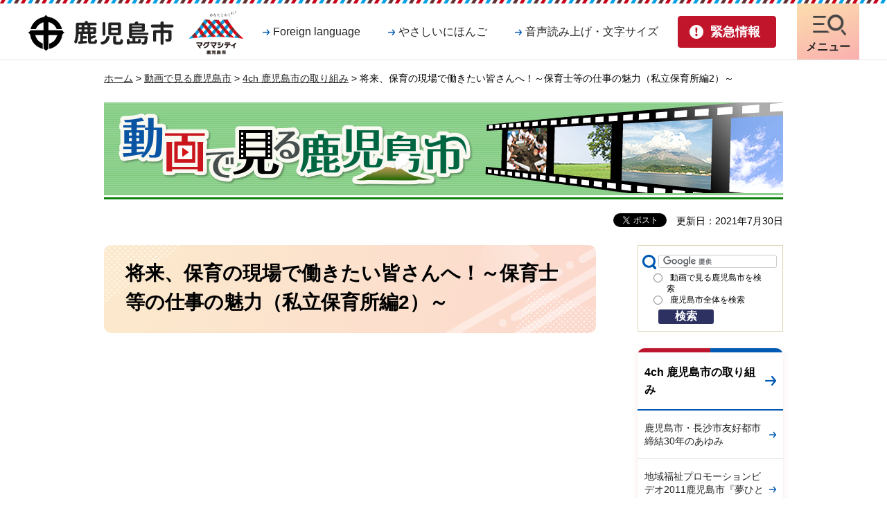

--- FILE ---
content_type: text/html
request_url: https://www.city.kagoshima.lg.jp/doga/4ch/4ch-26.html
body_size: 7821
content:
<!DOCTYPE html>
<html lang="ja" xmlns:og="http://ogp.me/ns#" xmlns:fb="http://www.facebook.com/2008/fbml">
<head>
<meta charset="utf-8">

<title>将来、保育の現場で働きたい皆さんへ！～保育士等の仕事の魅力（私立保育所編2）～｜鹿児島市</title>
<meta name="keywords" content="鹿児島市,保育士,仕事" />
<meta name="description" content="保育士等の仕事の魅力紹介" />

<meta name="author" content="鹿児島市">
<meta property="og:title" content="将来、保育の現場で働きたい皆さんへ！～保育士等の仕事の魅力（私立保育所編2）～">
<meta property="og:type" content="article">
<meta property="og:description" content="保育士等の仕事の魅力紹介">
<meta property="og:url" content="https://www.city.kagoshima.lg.jp/doga/4ch/4ch-26.html">
<meta property="og:image" content="https://www.city.kagoshima.lg.jp/shared/images/sns/logo.png">
<meta property="og:site_name" content="鹿児島市">
<meta property="og:locale" content="ja_JP">
<meta name="viewport" content="width=device-width, maximum-scale=3.0">
<meta name="format-detection" content="telephone=no">
<link href="/shared/site_rn/style/default.css" rel="stylesheet" type="text/css" media="all">
<link href="/shared/site_rn/style/layout.css" rel="stylesheet" type="text/css" media="all">
<link href="/shared/templates/free_rn/style/edit.css" rel="stylesheet" type="text/css" media="all">
<link href="/shared/site_rn/style/smartphone.css" rel="stylesheet" media="only screen and (max-width : 640px)" type="text/css" class="mc_css">
<link href="/shared/templates/free_rn/style/edit_sp.css" rel="stylesheet" media="only screen and (max-width : 640px)" type="text/css" class="mc_css">
<link href="/shared/images/favicon/favicon.ico" rel="shortcut icon" type="image/vnd.microsoft.icon">
<link href="/shared/images/favicon/apple-touch-icon-precomposed.png" rel="apple-touch-icon-precomposed">
<script src="/shared/site_rn/js/jquery.js"></script>
<script src="/shared/site_rn/js/setting.js"></script>





<script src="/shared/js/ga.js"></script>
<script src="/shared/site_rn/js/readspeaker.js"></script>
<script>
window.rsDocReaderConf = {lang: 'ja_jp'};
</script>
</head>
<body class="format_free custom_doga no_javascript">
<script src="/shared/site_rn/js/init.js"></script>
<div id="fb-root"></div>
<script async defer crossorigin="anonymous" src="https://connect.facebook.net/ja_JP/sdk.js#xfbml=1&version=v14.0" nonce="XColVIRg"></script>
<div id="tmp_wrapper">
<noscript>
<p>このサイトではJavaScriptを使用したコンテンツ・機能を提供しています。JavaScriptを有効にするとご利用いただけます。</p>
</noscript>
<p><a href="#tmp_honbun" class="skip">本文へスキップします。</a></p>

<header id="tmp_header">
<div class="container">
<div class="hlogo_wrap">
<div id="tmp_hlogo_wrap">
<p id="tmp_hlogo"><a href="/index.html"><span>鹿児島市</span></a></p>
<p id="tmp_citypromo"><a href="/kouhousenryaku/magmacitypromotion.html"><span>マグマシティ鹿児島市</span></a></p>
</div>
</div>
<div id="tmp_means">
<div class="means_inner">
<div id="tmp_means_primary">
<ul class="means_list">
	<li><a href="/foreign_language.html" lang="en" class="link_language">Foreign language</a></li>
	<li><a href="/gaikokugo/japanese/index.html" class="link_nihongo">やさしいにほんご</a></li>
	<li class="setting_nav"><a href="javascript:void(0);" class="link_setting">音声読み上げ・文字サイズ</a>
	<div class="menu_setting_wrap">
	<div id="tmp_menu_setting">
	<ul class="menu_setting_list">
		<li id="readspeaker_button1" class="rs_skip"><a accesskey="L" href="https://app-eas.readspeaker.com/cgi-bin/rsent?customerid=5662&amp;lang=ja_jp&amp;readid=tmp_contents&amp;url=" onclick="readpage(this.href, 'readspeaker_player'); return false;" rel="nofollow" class="rs_href">音声読み上げ</a></li>
		<li>
		<div id="tmp_fsize" class="font_size_change changestyle_area">
		<ul class="change_list">
			<li class="change_ttl">
			<p>文字サイズ</p>
			</li>
			<li><a href="javascript:void(0);" id="tmp_fsize_big" title="拡大" class="changestyle">拡大</a></li>
			<li><a href="javascript:void(0);" id="tmp_fsize_default" title="標準" class="changestyle">標準</a></li>
			<li><a href="javascript:void(0);" id="tmp_fsize_small" title="縮小" class="changestyle">縮小</a></li>
		</ul>
		</div>
		<div id="tmp_color" class="tint_change changestyle_area">
		<ul class="change_list">
			<li class="change_ttl">
			<p>色合い</p>
			</li>
			<li><a href="javascript:void(0);" id="tmp_color_default" title="標準" class="changestyle">標準</a></li>
			<li><a href="javascript:void(0);" id="tmp_color_blue" title="青地に黄色文字" class="changestyle link_blue">青</a></li>
			<li><a href="javascript:void(0);" id="tmp_color_yellow" title="黄色地に黒文字" class="changestyle link_yellow">黄</a></li>
			<li><a href="javascript:void(0);" id="tmp_color_black" title="黒地に黄色文字" class="changestyle link_black">黒</a></li>
		</ul>
		</div>
		</li>
	</ul>
	</div>
	<p class="setting_close_btn"><a href="javascript:void(0);"><span>閉じる</span></a></p>
	</div>
	</li>
</ul>
</div>
<div id="tmp_means_secondary">
<ul id="tmp_hnavi_s">
	<li id="tmp_hnavi_lmenu"><a href="/kinkyu/index.html" class="emergency_link"><span>緊急情報</span></a></li>
	<li id="tmp_hnavi_mmenu"><a href="/foreign_language.html" lang="en" class="nav_setting"><span>音声・文字<br />
	Language</span></a></li>
	<li id="tmp_hnavi_rmenu"><a href="/sitemap.html" class="nav_link"><span>メニュー</span></a></li>
</ul>
</div>
</div>
</div>
</div>
</header>
<div id="tmp_sma_menu">
<div id="tmp_sma_emergency" class="wrap_sma_sch">
<div class="container">
<div class="emergency_box">
<div class="emergency_ttl">
<p>緊急情報</p>
</div>
<div class="emergency_cnt">
<div class="emergency_head">
<p class="para_notify">現在、情報はありません。</p>
</div>
<div class="emergency_foot">
<ul class="urgent_list">
	<li><a href="/kinkyu/index.html">緊急情報一覧</a></li>
	<li><a href="/kinkyu/kinkyu_saigai.xml">緊急情報RSS</a></li>
</ul>
</div>
</div>
</div>
<p class="emergency_close_btn"><a href="javascript:void(0);"><span>閉じる</span></a></p>
</div>
</div>
<div class="wrap_dropdown">
<div id="tmp_sma_mmenu" class="wrap_sma_sch">
<div class="container">
<p class="close_btn"><a href="javascript:void(0);"><span>閉じる</span></a></p>
</div>
</div>
</div>
<div id="tmp_sma_rmenu" class="wrap_sma_sch">
<div class="container">
<div class="rmenu_content">
<div id="tmp_gnavi">
<div class="gnavi">
<ul>
	<li class="glist1"><a href="/kurashi/index.html">暮らし</a></li>
	<li class="glist2"><a href="/kenko/index.html">健康・福祉</a></li>
	<li class="glist3"><a href="/kosodate/index.html">子育て・教育</a></li>
	<li class="glist4"><a href="/bunka/index.html">文化・スポーツ</a></li>
	<li class="glist5"><a href="/machizukuri/index.html">環境・まちづくり</a></li>
	<li class="glist6"><a href="/sangyo/index.html">産業・しごと</a></li>
	<li class="glist7"><a href="/shise/index.html">市政情報</a></li>
</ul>
</div>
</div>
<div id="tmp_search_menu">
<form action="/search/result.html" id="tmp_gsearch_menu" name="tmp_gsearch_menu">
<div class="wrap_sch_box">
<p class="sch_ttl"><span class="search_within">サイト内検索</span></p>
<p class="sch_box"><label for="tmp_query_menu">キーワードで探す</label> <input id="tmp_query_menu" name="q" size="31" type="text" /></p>
<p class="sch_btn"><input id="tmp_menu_func_sch_btn" name="sa" type="submit" value="検索" /></p>
<p id="tmp_sma_search_hidden"><input name="cx" type="hidden" value="014502800098344907211:bhn5urja0dy" /> <input name="ie" type="hidden" value="UTF-8" /> <input name="cof" type="hidden" value="FORID:9" /></p>
</div>
<div class="how_to_search"><a href="/kensaku/index.html">検索の仕方</a></div>
</form>
</div>
<p class="close_btn"><a href="javascript:void(0);"><span>閉じる</span></a></p>
</div>
</div>
</div>
</div>

<div id="tmp_wrapper2">
<div id="tmp_pankuzu">
<p><a href="/index.html">ホーム</a> &gt; <a href="/doga/index.html">動画で見る鹿児島市</a> &gt; <a href="/doga/4ch/index.html">4ch 鹿児島市の取り組み</a> &gt; 将来、保育の現場で働きたい皆さんへ！～保育士等の仕事の魅力（私立保育所編2）～</p>
</div>
<div id="tmp_wrap_custom_update">

<div class="social_media_btn facebook_btn">
<div data-href="https://www.city.kagoshima.lg.jp/doga/4ch/4ch-26.html" data-width="120" data-layout="button_count" data-action="like" data-size="small" data-share="false" class="fb-like"></div>
</div><div class="social_media_btn twitter_btn">
<a href="https://twitter.com/share?ref_src=twsrc%5Etfw" data-show-count="false" data-url="https://www.city.kagoshima.lg.jp/doga/4ch/4ch-26.html" data-text="将来、保育の現場で働きたい皆さんへ！～保育士等の仕事の魅力（私立保育所編2）～" data-lang="ja" class="twitter-share-button">ツイート</a><script async src="https://platform.twitter.com/widgets.js" charset="utf-8"></script>
</div>


<p id="tmp_update">更新日：2021年7月30日</p>

</div>

<div id="tmp_cate_ttl" class="doga_ttl">
<div id="tmp_doga_ttl">
<p><img alt="動画で見る鹿児島市" width="512" height="106" src="/shared/templates/free/images/doga/doga_ttl.png" /></p>
</div>
</div>

<div id="tmp_wrap_contents">
<main id="tmp_wrap_main" class="column_rnavi">
<div id="tmp_main">
<div class="wrap_col_main">
<div class="col_main">
<p id="tmp_honbun" class="skip">ここから本文です。</p>
<div id="readspeaker_player" class="rs_preserve rs_skip rs_splitbutton rs_addtools rs_exp"></div>
<div id="tmp_contents">

<h1>将来、保育の現場で働きたい皆さんへ！～保育士等の仕事の魅力（私立保育所編2）～</h1>

<p class="main_doga"><span class="frame_youtube"><iframe width="620" height="427" src="//www.youtube.com/embed/BTrMhKBCvcw?rel=0&amp;autoplay=0&amp;loop=0" title="将来、保育の現場で働きたい皆さんへ！～保育士等の仕事の魅力（私立保育所編2）～" frameborder="0" allowfullscreen=""></iframe></span></p>
<p>学生向けに保育士等の仕事の魅力をお届けします。</p>


<div class="box_link">
<div class="box_link_ttl">
<p>関連リンク</p>
</div>
<div class="box_link_cnt">
<ul>
<li><a href="/hoiku/hoikushikakuho/event.html">「学生向けの保育所等の魅力発信イベント」の開催</a>
</li>
</ul>
</div>
</div>


</div>

<div id="tmp_inquiry">
<div id="tmp_inquiry_ttl">
<p>お問い合わせ</p>
</div>
<div id="tmp_inquiry_cnt">
<form method="post" action="https://www.city.kagoshima.lg.jp/cgi-bin/faq/form.cgi">
<div class="inquiry_parts">
<p>
こども未来局&nbsp;保育幼稚園課</p>
<p>〒892-8677&nbsp;鹿児島市山下町11-1</p>
<p>電話番号：099-216-1223</p>
<p>ファクス：099-216-1284</p>
<p class="inquiry_btn"><input type="submit" value="お問い合わせフォーム" /></p>
</div>
<p>
<input type="hidden" name="code" value="055010020" />
<input type="hidden" name="dept" value="8591:9172:8674:8840:9670:5271:8176:8674:9587:10002:3777:8840:8010:8508:9172:9504:8591:8674:9006:8010:3777:8923:8508:3777:8757:9255" />
<input type="hidden" name="page" value="/doga/4ch/4ch-26.html" />
<input type="hidden" name="ENQ_RETURN_MAIL_SEND_FLG" value="1" />
<input type="hidden" name="publish_ssl_flg" value="1" />
</p>
</form>
</div>
</div>
</div>
</div>
<div class="wrap_col_rgt_navi">
<div class="col_rgt_navi">

<div id="tmp_l_search">
<form action="https://www.city.kagoshima.lg.jp/search/result.html" id="tmp_gsearch" name="tmp_gsearch">
<div id="tmp_search_ttl">
<p class="sch_ttl"><label for="tmp_query"><img alt="サイト内検索" height="21" src="/shared/images/gsearch/sch_icon.gif" width="20" /></label></p>
<p class="sch_cnt"><input id="tmp_query" name="q" size="31" type="text" /></p>
</div>
<div id="tmp_search_cnt">
<fieldset><legend>検索範囲</legend>
<ul>
	<li><input id="tmp_search_doga" name="search_doga" type="radio" value="1" /> <label for="tmp_search_doga">動画で見る鹿児島市を検索</label></li>
	<li><input id="tmp_search_all" name="search_doga" type="radio" value="2" /> <label for="tmp_search_all">鹿児島市全体を検索</label></li>
</ul>
</fieldset>
<p><input id="tmp_func_sch_btn" name="sa" type="submit" value="検索" /></p>
<p id="tmp_search_hidden"><input id="tmp_search_cx" name="cx" type="hidden" value="014502800098344907211:26riu9ijlye" /> <input name="ie" type="hidden" value="UTF-8" /> <input name="cof" type="hidden" value="FORID:9" /></p>
</div>
</form>
</div>


<div id="tmp_lnavi">
<div id="tmp_lnavi_ttl">
<p><a href="/doga/4ch/index.html">4ch 鹿児島市の取り組み</a></p>
</div>
<div id="tmp_lnavi_cnt">
<ul>
<li><a href="/doga/4ch/4ch-10.html">鹿児島市・長沙市友好都市締結30年のあゆみ</a></li>
<li><a href="/doga/4ch/4ch-16.html">地域福祉プロモーションビデオ2011鹿児島市『夢ひとひら』</a></li>
<li><a href="/doga/4ch/4ch-17.html">若年層に対するDV防止啓発テレビCM”愛しているからでは、済まされない”篇</a></li>
<li><a href="/doga/4ch/-hureaiasobi.html">りぼんかんチャンネル（☆ふれあいあそび☆）</a></li>
<li><a href="/doga/4ch/papatoasobou.html">りぼんかんチャンネル（パパとあそぼう）</a></li>
<li><a href="/doga/4ch/tearai.html">りぼんかんチャンネル（せっけんでてをきれいにあらいましょう)</a></li>
<li><a href="/doga/4ch/10baigayu.html">りぼんかんチャンネル（はじめての離乳食 10倍がゆを作ろう）</a></li>
<li><a href="/doga/4ch/uma.html">りぼんかんチャンネル（ふれあいあそび わらべうた）</a></li>
<li><a href="/doga/4ch/hnkc.html">りぼんかんチャンネル（布をつかってあそぼう）</a></li>
<li><a href="/doga/4ch/sb.html">りぼんかんチャンネル（新聞紙をつかってあそぼう）</a></li>
<li><a href="/doga/4ch/dm.html">鹿児島市女性活躍アドバイザーからの応援メッセージ「環境変化で心が折れそうな方へのエール 〜あなたはひとりじゃない〜」</a></li>
<li><a href="/doga/4ch/ohrkrk.html">鹿児島市らくらく体操(おはら節)</a></li>
<li><a href="/doga/4ch/ksrkrk.html">鹿児島市らくらく体操(鹿児島市民歌)</a></li>
<li><a href="/doga/4ch/ykyk1.html">鹿児島よかよか体操(準備運動)</a></li>
<li><a href="/doga/4ch/ykyk2.html">鹿児島よかよか体操(肩こり予防に効果的な体操)</a></li>
<li><a href="/doga/4ch/ykyk3.html">鹿児島よかよか体操(膝痛予防に効果的な体操)</a></li>
<li><a href="/doga/4ch/ykyk4.html">鹿児島よかよか体操(表情を豊かにする体操)</a></li>
<li><a href="/doga/4ch/ykyk5.html">鹿児島よかよか体操(腰痛予防に効果的な体操)</a></li>
<li><a href="/doga/4ch/ykyk6.html">鹿児島よかよか体操(体力向上に効果的な体操)</a></li>
<li><a href="/doga/4ch/ykyk7.html">鹿児島よかよか体操(整理体操)</a></li>
<li><a href="/doga/4ch/djkawb.html">鹿児島市女性活躍アドバイザーからの応援メッセージ「ワーク・ライフ・バランス」</a></li>
<li><a href="/doga/4ch/oj.html">りぼんかんチャンネル（不思議なオレンジゼリーを作ってみよう）</a></li>
<li><a href="/doga/4ch/zrf.html">ゼロカーボンシティかごしまPRムービー(長編)</a></li>
<li><a href="/doga/4ch/zr15.html">ゼロカーボンシティかごしまPRムービー(短編)</a></li>
<li><a href="/doga/4ch/1106.html">「かごしまECラボ」ネットショップ開業セミナー（11月6日）</a></li>
<li><a href="/doga/4ch/osp.html">りぼんかんチャンネル(牛乳パックを使っておさんぽ犬をつくろう)</a></li>
<li><a href="/doga/4ch/omc.html">りぼんかんチャンネル（ブラックシアター「おもちゃのチャチャチャ」）</a></li>
<li><a href="/doga/4ch/4ch-23.html">将来、保育の現場で働きたい皆さんへ！～保育士等の仕事の魅力（ダイジェスト版）～</a></li>
<li><a href="/doga/4ch/4ch-24.html">将来、保育の現場で働きたい皆さんへ！～保育士等の仕事の魅力（公立保育所編）～</a></li>
<li><a href="/doga/4ch/4ch-25.html">将来、保育の現場で働きたい皆さんへ！～保育士等の仕事の魅力（私立保育所編1）～</a></li>
<li><a href="/doga/4ch/4ch-26.html">将来、保育の現場で働きたい皆さんへ！～保育士等の仕事の魅力（私立保育所編2）～</a></li>
<li><a href="/doga/4ch/4ch-27.html">将来、保育の現場で働きたい皆さんへ！～保育士等の仕事の魅力（認定こども園編）～</a></li>
<li><a href="/doga/4ch/4ch-31.html">食品衛生責任者実務講習会</a></li>
<li><a href="/doga/4ch/4ch-32.html">「ゼロカーボンシティかごしま」オリジナルアニメーション</a></li>
<li><a href="/doga/4ch/4ch-34.html">教えて！町内会のコト ～スマホでカンタン加入～</a></li>
<li><a href="/doga/4ch/4ch-35.html">二度と繰り返さないために～原爆体験者の記憶～</a></li>
<li><a href="/doga/4ch/4ch-36.html">戦争体験者の記憶「鹿児島大空襲」～戦争による惨禍を繰り返さないために～</a></li>
<li><a href="/doga/4ch/4ch-37.html">1-1復職した保育士等の講話及び座談会</a></li>
<li><a href="/doga/4ch/4ch-38.html">1-2復職した保育士等の講話及び座談会</a></li>
<li><a href="/doga/4ch/4ch-39.html">2-1再就職に向けた取り組み(保育士講座)</a></li>
<li><a href="/doga/4ch/05sh.html">令和5年度鹿児島市政報告会</a></li>
<li><a href="/doga/4ch/4ch-40.html">【なるほど簡単】介護施設代が安くなる！？【負担限度額認定1】</a></li>
<li><a href="/doga/4ch/4ch-41.html">【なるほど簡単】介護施設代が安くなる！？【負担限度額認定2】</a></li>
<li><a href="/doga/4ch/4ch-42.html">【なるほど簡単】介護施設代が安くなる！？【負担限度額認定3】</a></li>
<li><a href="/doga/4ch/4ch-43.html">【知らないと損？】高い介護費用お金が戻るかも【高額介護サービス費1】</a></li>
<li><a href="/doga/4ch/4ch-44.html">【知って得する】家に手すりを安くつける！？【住宅改修1】</a></li>
<li><a href="/doga/4ch/4ch-45.html">【知って得する】対象の工事種類が全てわかる！【住宅改修2】</a></li>
<li><a href="/doga/4ch/4ch-46.html">【秒でわかる】福祉用具のレンタルって便利！【福祉用具貸与1】</a></li>
<li><a href="/doga/4ch/4ch-47.html">【秒でわかる】介護度と対象用具をチェック！【福祉用具貸与2】</a></li>
<li><a href="/doga/4ch/4ch-48.html">【簡単わかった】レンタルと販売の違いはここ！【福祉用具販売1】</a></li>
<li><a href="/doga/4ch/4ch-49.html">【簡単わかった】対象用具と用途を知ろう！【福祉用具販売2】</a></li>
<li><a href="/doga/4ch/4ch-50.html">あなたの保育愛（オモイ）を鹿児島市で！</a></li>
<li><a href="/doga/4ch/hp1.html">市民WEB医療セミナー｜病院長あいさつ</a></li>
<li><a href="/doga/4ch/hp2.html">市民WEB医療セミナー｜脳梗塞の原因と治療</a></li>
<li><a href="/doga/4ch/hp3.html">市民WEB医療セミナー｜新生児医療～本県の体制および当院の取り組み～</a></li>
<li><a href="/doga/4ch/hp5.html">市民WEB医療セミナー｜糖尿病の原因と予防</a></li>
<li><a href="/doga/4ch/hp6.html">市民WEB医療セミナー｜子宮頸がん</a></li>
<li><a href="/doga/4ch/hp7.html">市民WEB医療セミナー｜検診で早期発見が大事～胃がん・大腸がんは内視鏡治療で治る～</a></li>
<li><a href="/doga/4ch/hp8.html">市民WEB医療セミナー｜子どものワクチンの話</a></li>
<li><a href="/doga/4ch/hp9.html">市民WEB医療セミナー｜乳がん検診について</a></li>
<li><a href="/doga/4ch/jousuijou.html">浄水場施設見学バーチャル動画～謎解き！水道水が届けられるまで～</a></li>
<li><a href="/doga/4ch/syorijou.html">処理場施設見学バーチャル動画～謎解き！下水はどこへ？？？～</a></li>
<li><a href="/doga/4ch/zatsugami-yokatiger6.html">雑がみ分別 ヨカタイガー篇(6秒)</a></li>
<li><a href="/doga/4ch/zatsugami-yokatiger15.html">雑がみ分別 ヨカタイガー篇(15秒)</a></li>
<li><a href="/doga/4ch/namagomi-soijaguar6.html">生ごみ減量 ソイジャガー篇(6秒)</a></li>
<li><a href="/doga/4ch/namagomi-soijaguar15.html">生ごみ減量 ソイジャガー篇(15秒)</a></li>
<li><a href="/doga/4ch/hp10.html">市民WEB医療セミナー｜夜間頻尿について</a></li>
<li><a href="/doga/4ch/hp11.html">市民WEB医療セミナー｜形成外科の外来手術、レーザー治療</a></li>
<li><a href="/doga/4ch/hp12.html">市民WEB医療セミナー｜貧血と言われたら</a></li>
<li><a href="/doga/4ch/hp13.html">市民WEB医療セミナー｜慢性腎臓病</a></li>
<li><a href="/doga/4ch/apcs2024digest.html">第14回アジア太平洋都市サミットダイジェスト-The 14th Asian-Pacific City Summit</a></li>
<li><a href="/doga/4ch/gesuidoukanro1.html">【鹿児島市水道局】下水道管路の維持管理～汚水管路のカメラ調査～</a></li>
<li><a href="/doga/4ch/gesuidoukanro2.html">【鹿児島市水道局】下水道管路の維持管理～汚水管路の清掃作業～</a></li>
</ul>
</div>
</div>

</div>
</div>
</div>
</main>
</div>
</div>

<footer id="tmp_footer">
<div class="container">
<div class="pnavi used_bg_img">
<p class="ptop"><a href="#tmp_header"><span>ページの先頭へ戻る</span></a></p>
</div>
<ul class="fnavi">
	<li><a href="/sitemap.html">サイトマップ</a></li>
	<li><a href="/mobilesite/index.html">携帯サイト</a></li>
	<li><a href="/soumu/shichoshitu/kouhou/shise/koho/homepage/home.html">このサイトについて</a></li>
	<li><a href="/kojin/index.html">個人情報保護方針</a></li>
	<li><a href="/soumu/shichoshitu/kouhou/shise/koho/homepage/menseki.html">リンク・著作権・免責事項</a></li>
	<li><a href="/soumu/shichoshitu/kouhou/shise/koho/homepage/accessibility.html">ウェブアクセシビリティ方針</a></li>
</ul>
<div class="footer_cnt">
<div class="footer_cnt_address">
<div class="footer_head">
<p class="flogo">鹿児島市役所</p>
<p class="corporate_num">法人番号1000020462012</p>
</div>
<div class="footer_address">
<address>
<p>〒892-8677 鹿児島市山下町11番1号</p>
<p class="address_row"><span class="address_tll">開庁時間：</span><span class="address_desc">月曜日から金曜日<span class="block_sp">午前8時45分から午後4時30分</span>(祝・休日及び12月29日から1月3日を除く)</span></p>
<p class="address_row"><span class="address_tll">電話番号：</span><span class="address_desc">099-224-1111（代表）</span></p>
<p class="address_row"><span class="address_tll2">市役所に関する簡易な問合せ：</span><span class="address_desc2">099-808-3333</span> <span class="address_comment">（<a href="/33call/index.html">サンサンコールかごしま</a><span class="address_desc3">運営時間：午前8時～午後7時（年中無休））</span></span></p>
</address>
</div>
<div class="footer_contact">
<ul>
	<li class="btn_contact1"><a href="/shise/shokai/chosha/index.html">庁舎案内</a></li>
	<li class="btn_contact2"><a href="/soshiki/index.html">組織案内</a></li>
	<li class="btn_contact3"><a href="/soumu/soumu/soumu/shise/toke-02/index.html">統計情報・人口情報</a></li>
	<li class="btn_contact4"><a href="/soumu/soumu/jousys/soshiki/iken.html">ご意見・問い合わせ</a></li>
</ul>
</div>
</div>
<div class="footer_weather">
<div class="footer_weather_wrap">
<div class="footer_weather_lft">
<div class="weather_ttl">
<p>気象情報</p>
</div>
<div class="weather_cnt">
<div class="box_weather_link">
<div class="weather_link_ttl">
<p>降灰情報</p>
</div>
<div class="weather_link_cnt">
<ul>
	<li><a href="https://www.jma.go.jp/bosai/map.html#10/31.593/130.656/&amp;contents=ashfall&amp;code=506">桜島の降灰予報（気象庁）</a></li>
	<li><a href="https://www.jma-net.go.jp/fukuoka/tsushin/volcano/sakurajima/index_ts.html">桜島上空の風（鹿児島地方気象台）</a></li>
</ul>
</div>
</div>
<div class="box_weather_link">
<div class="weather_link_ttl">
<p>天気情報</p>
</div>
<div class="weather_link_cnt">
<ul>
	<li><a href="https://tenki.jp/forecast/9/49/8810/46201/">tenki.jp</a></li>
</ul>
</div>
</div>
</div>
</div>
</div>
</div>
</div>
<p lang="en" class="copyright">Copyright &copy; Kagoshima City. All Rights Reserved.</p>
</div>
</footer>

</div>
<script src="/shared/site_rn/js/function.js"></script>
<script src="/shared/site_rn/js/main.js"></script>


<script><!--
(function(){ var b = document.getElementsByTagName('script')[0],sib = document.createElement('script');
sib.type = 'text/javascript';sib.async = true;
sib.src = ('https:' == document.location.protocol ? 'https://' : 'http://') + 'ma001.sibulla.com/dekatag/access?id=1P0mi9Wn';
b.parentNode.insertBefore(sib,b);}());
//--></script>


<script type="text/javascript" src="/_Incapsula_Resource?SWJIYLWA=719d34d31c8e3a6e6fffd425f7e032f3&ns=2&cb=1271136953" async></script></body>
</html>


--- FILE ---
content_type: text/css
request_url: https://www.city.kagoshima.lg.jp/shared/templates/free_rn/style/edit.css
body_size: 11200
content:
@charset "utf-8";

/* ==================================================
selector
================================================== */
#tmp_contents h1 {
	margin:0 0 0.8em; /* 変更しない */
	padding: 20px 40px 23px 31px;
	line-height: 1.5;
	font-size: 200%;
	background-color: #fceacd;
	background-repeat: no-repeat, no-repeat,repeat;
	background-position: top left, bottom right,top left;
	background-image: url(/shared/templates/free_rn/images/ttl_h1_lft_bg.png), url(/shared/templates/free_rn/images/ttl_h1_rgt_bg.png),-moz-linear-gradient(110deg, rgba(252,234,205,1) 0%, rgba(252,216,205,1) 100%);
	background-image: url(/shared/templates/free_rn/images/ttl_h1_lft_bg.png), url(/shared/templates/free_rn/images/ttl_h1_rgt_bg.png),-webkit-linear-gradient(110deg, rgba(252,234,205,1) 0%, rgba(252,216,205,1) 100%);
	background-image: url(/shared/templates/free_rn/images/ttl_h1_lft_bg.png), url(/shared/templates/free_rn/images/ttl_h1_rgt_bg.png), linear-gradient(110deg, rgba(252,234,205,1) 0%, rgba(252,216,205,1) 100%);
	border-radius: 10px;
    -webkit-border-radius: 10px;
    -moz-border-radius: 10px;
	clear:both; /* 変更しない */
}
#tmp_contents h1.mayor_h1 {
	padding:0;
	margin: 0;
	background:none;
	border-bottom:none;
}
#tmp_contents h2,
#tmp_contents h3,
#tmp_contents h4,
#tmp_contents h5,
#tmp_contents h6 {
	margin: 1.5em 0 0.8em;
	clear:both;
}
#tmp_contents h2 {
	padding: 3px 0 13px 25px;
	background-color: transparent;
	background-repeat: no-repeat,no-repeat,repeat-x;
	background-image: url(/shared/templates/free_rn/images/ttl_h2_bg.png), url(/shared/templates/free_rn/images/ttl_h2_line_red.jpg), url(/shared/templates/free_rn/images/ttl_h2_line_blue.jpg);
	background-position: 2px 7px, left bottom, left bottom;
	border-bottom: none;
    color: #222222;
	font-size: 157.1%;
}
#tmp_contents h3 {
	padding: 9px 20px 8px;
	color: #222222;
	border:1px solid #e0edfa;
	background-color: #e0edfa;
    font-size: 142.8%;
	border-radius: 10px;
    -webkit-border-radius: 10px;
    -moz-border-radius: 10px;
}
#tmp_contents h4 {
    padding: 0 0 0 15px;
    font-size: 142.8%;
    background: url(/shared/templates/free_rn/images/ttl_h4_bg.jpg) no-repeat 0 3px;
}
#tmp_contents h5 {
	padding: 0 0 6px;
	border-bottom: 1px solid #e6e6e6;
    font-size: 128.5%;
}
#tmp_contents h6 {
    font-size: 128.5%;
}
#tmp_contents p {
	margin:0 0 0.8em; /* 変更しない */
	line-height: 1.8;
	font-size: 114.2%;
}
#tmp_contents ul {
	margin:0 0 1em 1.8em; /* 変更しない */
	list-style-image: url(/shared/templates/free_rn/images/icon/list_icon.png); /* 変更しない */
}
#tmp_contents ol {
	margin:0 0 1em 2.2em; /* 変更しない */
	list-style-image:none; /* 変更しない */
}
#tmp_contents ul li,
#tmp_contents ol li {
	margin:0 0 0.5em; /* 変更しない */
	font-size: 114.2%;
}
#tmp_contents ul ul,
#tmp_contents ul ol,
#tmp_contents ol ul,
#tmp_contents ol ol {
	margin:0.3em 0 0 1.5em; /* 変更しない */
}
#tmp_contents ul li p,
#tmp_contents ol li p,
#tmp_contents ul li li,
#tmp_contents ol li li {
	font-size: 100%;
}
#tmp_contents hr {
	height:1px; /* 変更しない */
	color:#CCCCCC; /* 変更しない */
	background-color:#CCCCCC; /* 変更しない */
	border:none; /* 変更しない */
	clear:both; /* 変更しない */
}
/* ==================================================
parts
================================================== */
/* img_cap
================================================== */
table.img_cap {
	margin:0 0 0.3em;
	border-collapse:collapse;
	border-spacing:0;
}
table.img_cap td {
	padding:0;
}
div.img_cap {
	margin:0 0 0.3em;
}
div.img_cap img {
	margin:0 !important;
}
/* col2
================================================== */
div.col2 div.col2L {
    width: 50%;
    margin-right: 0;
    padding-right: 10px;
}
div.col2 div.col2R {
    width: 50%;
    padding-left: 10px;
}
/* col3
================================================== */
table.col3 td.col3L,
table.col3 td.col3M,
table.col3 td.col3R {
	width: 33.3333333%;
}
div.col3 div.col3L,
div.col3 div.col3M {
    width: 33.3333333%;
    margin-right: 0;
    padding-right: 10px;
}
div.col3 div.col3R {
    width: 33.3333333%;
    padding-left: 10px;
}
div.col3 div.col3M {
    padding-left: 10px;
}
/* outline
============================== */
#tmp_contents .outline {
	margin:0 0 40px; /* 変更しない */
	border:2px solid #fcd8cd;
	clear:both; /* 変更しない */	
}
#tmp_contents table.outline {
	width:100%; /* 変更しない */
	border-collapse:collapse; /* 変更しない */
	border-spacing:0; /* 変更しない */
}
#tmp_contents table.outline td {
	padding: 16px 19px 7px;
	color:inherit;
	background-color:#FFFFFF;
}
#tmp_contents div.outline {
	padding: 16px 19px 7px;
	color:inherit;
	background-color:#FFFFFF;
}
* html #tmp_contents div.outline {
	width:100%; /* 変更しない */
}
#tmp_contents .outline ul {
	margin-left:24px; /* 変更しない */
}
#tmp_contents .outline ol {
	margin-left:24px; /* 変更しない */
}
#tmp_contents .outline ul ul,
#tmp_contents .outline ul ol,
#tmp_contents .outline ol ul,
#tmp_contents .outline ol ol {
	margin:0.3em 0 0 24px; /* 変更しない */
}
/* box_info
============================== */
#tmp_contents .box_info {
	margin:0 0 40px; /* 変更しない */
	position: relative;
	color: #222222;
    background: #ffffff;
	background-clip: padding-box;
    border: solid 2px transparent;
	border-radius: 10px;
	-webkit-border-radius: 10px;
	-moz-border-radius: 10px;
	clear:both; /* 変更しない */
}
#tmp_contents .box_info:before {
	content: "";
    position: absolute;
    top: 0;
    right: 0;
    bottom: 0;
    left: 0;
    z-index: -1;
    margin: -2px;
    border-radius: inherit;
    background: linear-gradient(to right, #faafaf, #fcdead);
}
#tmp_contents table.box_info:before{
	margin: -1px;
}
#tmp_contents table.box_info {
	width:100%; /* 変更しない */
	border-collapse:collapse; /* 変更しない */
	border-spacing:0; /* 変更しない */
}
#tmp_contents .box_info .box_info_ttl {
	padding: 16px 5px 7px 17px;
    font-size: 142.8%;
	font-weight: bold;
	color: #222222;
	background: transparent;
	border-radius: 10px 10px 0 0;
	-webkit-border-radius: 10px 10px 0 0;
	-moz-border-radius: 10px 10px 0 0;
}
#tmp_contents .box_info .box_info_ttl p {
	margin-bottom:0; /* 変更しない */
    font-size: 100%;
}
#tmp_contents .box_info .box_info_cnt {
    padding: 4px 14px 11px;
	border-radius: 0 0 10px 10px;
	-webkit-border-radius: 0 0 10px 10px;
	-moz-border-radius: 0 0 10px 10px;
}
#tmp_contents .box_info ul {
	margin-bottom:0.4em; /* 変更しない */
	margin-left:24px; /* 変更しない */
}
#tmp_contents .box_info ol {
	margin-bottom:0.4em; /* 変更しない */
	margin-left:24px; /* 変更しない */
}
#tmp_contents .box_info ul li,
#tmp_contents .box_info ol li {
    margin-bottom: 1em;
}
#tmp_contents .box_info ul ul,
#tmp_contents .box_info ul ol,
#tmp_contents .box_info ol ul,
#tmp_contents .box_info ol ol {
	margin:0.3em 0 0 24px; /* 変更しない */
}
#tmp_contents .box_info .date {
	margin-right: 15px;
}
/* box_link
============================== */
#tmp_contents .box_link {
	margin:0 0 40px; /* 変更しない */
	position: relative;
	color: #222222;
    background: #ffffff;
	background-clip: padding-box;
    border: solid 2px transparent;
	border-radius: 10px;
	-webkit-border-radius: 10px;
	-moz-border-radius: 10px;
	clear:both; /* 変更しない */
}
#tmp_contents .box_link:before {
	content: "";
    position: absolute;
    top: 0;
    right: 0;
    bottom: 0;
    left: 0;
    z-index: -1;
    margin: -2px;
    border-radius: inherit;
    background: linear-gradient(to right, #faafaf, #fcdead);
}
#tmp_contents table.box_link:before {
	margin: -1px;
}
#tmp_contents table.box_link {
	width:100%; /* 変更しない */
	border-collapse:collapse; /* 変更しない */
	border-spacing:0; /* 変更しない */
}
#tmp_contents .box_link .box_link_ttl {
	padding: 16px 5px 7px 17px;
    font-size: 142.8%;
	font-weight: bold;
	color: #222222;
	background: transparent;
	border-radius: 10px 10px 0 0;
	-webkit-border-radius: 10px 10px 0 0;
	-moz-border-radius: 10px 10px 0 0;
}
#tmp_contents .box_link .box_link_ttl p {
	margin-bottom:0; /* 変更しない */
    font-size: 100%;
}
#tmp_contents .box_link .box_link_cnt {
    padding: 4px 14px 11px;
	border-radius: 0 0 10px 10px;
	-webkit-border-radius: 0 0 10px 10px;
	-moz-border-radius: 0 0 10px 10px;
}
#tmp_contents .box_link ul {
	margin-bottom:0.4em; /* 変更しない */
	margin-left:24px; /* 変更しない */
}
#tmp_contents .box_link ol {
	margin-bottom:0.4em; /* 変更しない */
	margin-left:24px; /* 変更しない */
}
#tmp_contents .box_link ul li,
#tmp_contents .box_link ol li {
    margin-bottom: 1em;
}
#tmp_contents .box_link ul ul,
#tmp_contents .box_link ul ol,
#tmp_contents .box_link ol ul,
#tmp_contents .box_link ol ol {
	margin:0.3em 0 0 24px; /* 変更しない */
}
/* box_menu
============================== */
#tmp_contents .box_menu {
	margin:0 0 40px; /* 変更しない */
	background: #e0edfa;
	border-radius: 10px;
    -moz-border-radius: 10px;
    -webkit-border-radius: 10px;
    box-shadow: 0 2px 5px 1px rgba(11, 29, 47, 0.15);
	-webkit-box-shadow: 0 2px 5px 1px rgba(11, 29, 47, 0.15);
	-moz-box-shadow: 0 2px 5px 1px rgba(11, 29, 47, 0.15);
	clear:both; /* 変更しない */
}
#tmp_contents table.box_menu {
	width:100%; /* 変更しない */
	border-collapse:collapse; /* 変更しない */
	border-spacing:0; /* 変更しない */
}
#tmp_contents .box_menu h2 {
	margin:0 0 0.8em;
	padding:0;
	color:inherit;
	font-size:100%;
	background:none;
	border:none;
}
#tmp_contents .box_menu ul {
	margin-bottom:0.8em; /* 変更しない */
	margin-left:24px; /* 変更しない */
}
#tmp_contents .box_menu ol {
	margin-bottom:0.8em; /* 変更しない */
	margin-left:24px; /* 変更しない */
}
#tmp_contents .box_menu ul ul,
#tmp_contents .box_menu ul ol,
#tmp_contents .box_menu ol ul,
#tmp_contents .box_menu ol ol {
	margin:0.3em 0 0 24px; /* 変更しない */
}
#tmp_contents .box_menu .box_menu_ttl {
	padding: 16px 40px 12px 16px;
	color: #222222;
	background-color: #e0edfa;
	/*font-size: 114.2%;*/
	font-weight: bold;
	border-radius: 10px 10px 0 0;
    -moz-border-radius: 10px 10px 0 0;
    -webkit-border-radius: 10px 10px 0 0;
	line-height: 1.6;
	overflow: hidden;
}
#tmp_contents .box_menu_ttl p {
	margin-bottom:0;
}
#tmp_contents .box_menu .box_menu_ttl a {
	display: block;
    margin: -16px -40px -12px -16px;
    padding: 16px 40px 12px 16px;
    color: inherit;
	background: transparent url(/shared/templates/free_rn/images/icon/list_arrow_bg.png) no-repeat right center;
    text-decoration: none;
	border: 3px solid #e0edfa;
	-webkit-transition: all 0.3s ease-in-out;
    -moz-transition: all 0.3s ease-in-out;
    transition: all 0.3s ease-in-out;
	border-radius: 10px 10px 0 0;
    -moz-border-radius: 10px 10px 0 0;
    -webkit-border-radius: 10px 10px 0 0;
}
#tmp_contents .box_menu .box_menu_ttl a:hover,
#tmp_contents .box_menu .box_menu_ttl a:focus {
	border-color: #0059b3;
}
#tmp_contents .box_menu .box_menu_cnt {
	padding:20px 20px 8px;
	background-color: #ffffff;
	border-radius: 0 0 10px 10px;
    -moz-border-radius: 0 0 10px 10px;
    -webkit-border-radius: 0 0 10px 10px;
}
/* box_btn
============================== */
#tmp_contents ul.box_btn {
	margin:0 0 40px; /* 変更しない */
	padding:0;
	list-style:none;
	list-style-image:none;
}
#tmp_contents ul.box_btn li {
	margin: 0 0 20px;
    padding: 15px 40px 14px 17px;
    color: #222222;
    background-color: #e0edfa;
    border-radius: 10px;
    -moz-border-radius: 10px;
    -webkit-border-radius: 10px;
	/*font-size: 114.2%;*/
    font-weight: bold;
	box-shadow: 0 2px 5px 1px rgba(11, 29, 47, 0.15);
	-webkit-box-shadow: 0 2px 5px 1px rgba(11, 29, 47, 0.15);
	-moz-box-shadow: 0 2px 5px 1px rgba(11, 29, 47, 0.15);
    line-height: 1.6;
}
#tmp_contents ul.box_btn li a {
	display: block;
    margin: -15px -40px -14px -17px;
    padding: 15px 40px 14px 17px;
	border: 3px solid #e0edfa;
	background: transparent url(/shared/templates/free_rn/images/icon/box_arrow.png) no-repeat right center;
    text-decoration: none;
    color: inherit;
	-webkit-transition: all 0.3s ease-in-out;
    -moz-transition: all 0.3s ease-in-out;
    transition: all 0.3s ease-in-out;
	border-radius: 10px;
    -moz-border-radius: 10px;
    -webkit-border-radius: 10px;
}
#tmp_contents ul.box_btn li a:hover,
#tmp_contents ul.box_btn li a:focus {
	border-color: #0059b3;
}
/* datatable 
   enquete_table
============================== */
#tmp_contents table.datatable,
#tmp_contents table.enquete_table {
	margin:0 0 40px; /* 変更しない */
	color:inherit;
	background-color:#FFFFFF;
	border-collapse:collapse; /* 変更しない */
	border-spacing:0; /* 変更しない */
	border: 1px solid #cdcfde;
}
#tmp_contents table.datatable th,
#tmp_contents table.enquete_table th {
	padding: 15px 18px;
	color:inherit;
	background-color:#DEEEF5;
	border:1px solid #cdcfde;
	font-size: 114.2%;
}
#tmp_contents table.datatable td,
#tmp_contents table.enquete_table td {
	padding: 15px 18px;
	border:1px solid #cdcfde;
	font-size: 114.2%;
}
/* データーテーブルの中に、データーテーブルを追加する、文字が大きくならないようにします。 */
#tmp_contents table.datatable td td,
#tmp_contents table.enquete_table td td,
#tmp_contents table.datatable td th,
#tmp_contents table.enquete_table td th,
#tmp_contents table.datatable th td,
#tmp_contents table.enquete_table th td,
#tmp_contents table.datatable th th,
#tmp_contents table.enquete_table th th {
	font-size: 100%;
}
#tmp_contents table.datatable caption,
#tmp_contents table.enquete_table caption {
	padding:0 0 0.5em; /* 変更しない */
	font-weight:bold; /* 変更しない */
	text-align:left; /* 変更しない */
}
#tmp_contents table.datatable p {
	margin:0; /* 変更しない */
}
#tmp_contents table.datatable ul,
#tmp_contents table.datatable ol,
#tmp_contents table.enquete_table ul,
#tmp_contents table.enquete_table ol {
	margin:0.2em 0 0 24px; /* 変更しない */
}
#tmp_contents table.datatable ul ul,
#tmp_contents table.datatable ul ol,
#tmp_contents table.datatable ol ul,
#tmp_contents table.datatable ol ol,
#tmp_contents table.enquete_table ul ul,
#tmp_contents table.enquete_table ul ol,
#tmp_contents table.enquete_table ol ul,
#tmp_contents table.enquete_table ol ol {
	margin:0.3em 0 0 24px; /* 変更しない */
}
#tmp_contents table.enquete_table {
	width:100%; /* 変更しない */
}
#tmp_contents table.enquete_table th {
	width:20%; /* 変更しない */
}
#tmp_contents table.enquete_table .nes,
#tmp_contents table.enquete_table .memo {
	color:#BF1111; /* shared.cssのtxt_redと同じ値を設定 */
	font-weight:normal; /* 変更しない */
	background-color:transparent; /* 変更しない */
}
#tmp_contents table.datatable th p, 
#tmp_contents table.enquete_table th p,
#tmp_contents table.datatable td p, 
#tmp_contents table.enquete_table td p,
#tmp_contents table.datatable th li, 
#tmp_contents table.enquete_table th li,
#tmp_contents table.datatable td li, 
#tmp_contents table.enquete_table td li {
 	font-size:100%;
}
/* form_btn */
#tmp_contents .enquete_button {
	margin:15px 0; /* 変更しない */
	text-align:center; /* 変更しない */
}
#tmp_contents .enquete_button input {
	display:inline-block;
	vertical-align:top;
	margin:0 10px;
	min-width: 260px;
    cursor: pointer;
    padding: 11px 46px;
	min-height:50px;
    line-height: 1.4;
	font-size: 114.2%;
    font-weight: bold;
    color: #222222;
	background-color:#f2f2f2;
    border: 2px solid #f2f2f2;
	border-radius: 30px;
    -moz-border-radius: 30px;
    -webkit-border-radius: 30px;
	overflow: hidden;
	-webkit-transition: all 0.3s ease-in-out;
    -moz-transition: all 0.3s ease-in-out;
    transition: all 0.3s ease-in-out;
}
#tmp_contents .enquete_button input:hover,
#tmp_contents .enquete_button input:focus {
	background-color: #e0edfa;
    border-color: #e0edfa;
}
#tmp_contents .enquete_button input[type="submit"] {
	border-color:#0059b3;
	background-color:#0059b3;
    color: #ffffff;
}
#tmp_contents .enquete_button input[type="submit"]:hover,
#tmp_contents .enquete_button input[type="submit"]:focus {
	border-color:#004386;
	background-color:#004386;
}
/* enquete_form */
#tmp_contents table.enquete_table fieldset {
	display:inline;
	margin:0;
	padding:0;
	border:none;
}
#tmp_contents table.enquete_table legend {
	display:none;
}
#tmp_contents table.enquete_table td input[type="text"],
#tmp_contents table.enquete_table td textarea,
#tmp_contents table.enquete_table td select{
	border:1px solid #d4d4d4;
	padding:10px;
	width:100%;
}
/* bgcolor */
/* ▼▼▼▼▼▼▼▼▼▼▼▼▼▼▼▼▼▼▼▼▼▼▼▼▼ */
/* 構築シートによって種類増減 */
#tmp_contents table.datatable table th.bg_red {
	color:inherit;
	background-color:#F7E1E1; /* shared.cssのbg_redと同じ値を設定 */
}
#tmp_contents table.datatable table th.bg_yellow {
	color:inherit;
	background-color:#FFFBDF; /* shared.cssのbg_yellowと同じ値を設定 */
}
#tmp_contents table.datatable table th.bg_blue {
	color:inherit;
	background-color:#E4E4E4; /* shared.cssのbg_blueと同じ値を設定 */
}
/* ▲▲▲▲▲▲▲▲▲▲▲▲▲▲▲▲▲▲▲▲▲▲▲▲▲ */
/* nestdatatable
============================== */
#tmp_contents table.datatable table,
#tmp_contents table.enquete_table table {
	border:none; /* 変更しない */
}
#tmp_contents table.datatable table th,
#tmp_contents table.enquete_table table th {
	color:inherit; /* 変更しない */
	background-color:transparent; /* 変更しない */
	border:none; /* 変更しない */
}
#tmp_contents table.datatable table td,
#tmp_contents table.enquete_table table td {
	border:none; /* 変更しない */
}
#tmp_contents table.datatable table.datatable {
	border:1px solid #cdcfde; /* table.datatableと同じ値を設定 */
}
#tmp_contents table.datatable table.datatable th {
	color:inherit; /* 変更しない */
	background-color:#DEEEF5; /* table.datatable thと同じ値を設定 */
	border:1px solid #cdcfde; /* table.datatable thと同じ値を設定 */
}
#tmp_contents table.datatable table.datatable td {
	border:1px solid #cdcfde; /* table.datatable tdと同じ値を設定 */
}
/* list_table
============================== */
#tmp_contents table.list_table {
	width:100%;
	line-height:1.4;
	border-collapse:collapse;
	border-spacing:0;
	margin: 0 0 13px;
}
#tmp_contents table.list_table td {
	padding:0;
	vertical-align:top;
	text-align:left;
}
#tmp_contents table.list_table .date {
	width: 6.5em;
	background: transparent url(/shared/site_rn/images/icon/icon_dots.png) 0 6px no-repeat;
    padding-left: 16px;
    -webkit-background-size: 6px auto;
    -moz-background-size: 6px auto;
    background-size: 6px auto;
}
#tmp_contents table.list_table .date_year {
	width: 9.5em;
}
#tmp_contents table.list_table p {
	margin: 0 0 1.2em;
	/*font-size: 114.2%;*/
	line-height: 1.4;
	vertical-align:middle;
}
/* インデクスページの新着情報　*/
#tmp_contents table.list_table a {
	background-color: transparent;
	color: #222222;
}
#tmp_contents #tmp_lead_info table.list_table + p {
	/*font-size: 114.2%;*/
	text-align: center;
}
#tmp_contents #tmp_lead_info table.list_table + p a {
	display: inline-block;
	min-width:400px;
	padding: 8px 20px 8px 42px;
	color: #222222;
	background-color: #f2f2f2;
	border: 2px solid #f2f2f2;
	text-decoration: none;
	font-weight: bold;
	border-radius: 30px;
	-webkit-transition: all 0.3s ease-in-out;
    -moz-transition: all 0.3s ease-in-out;
    transition: all 0.3s ease-in-out;
	position:relative;
}
#tmp_contents #tmp_lead_info table.list_table + p a::after {
	content:"";
	display:inline-block;
	width:38px;
	height:14px;
	margin-left:20px;
	background: url(/shared/templates/free_rn/images/icon/list_arrow_bg.png) no-repeat;
}
#tmp_contents #tmp_lead_info table.list_table + p a:hover,
#tmp_contents #tmp_lead_info table.list_table + p a:focus {
	background-color: #e0edfa;
	border-color: #e0edfa;
}
/* ==================================================
contents
================================================== */
/* faq
============================== */
#tmp_contents h2.faq_question,
#tmp_contents h2.faq_answer {
	padding:0;
	border-top:none;
	border-bottom:none;
}
#tmp_contents h2.faq_question {
	background:url(/shared/templates/free/images/contents/faq/faq_question.gif) no-repeat left top;
	border-top:none;
	border-bottom:3px solid #D9ABAB;
}
#tmp_contents h2.faq_answer {
	background:url(/shared/templates/free/images/contents/faq/faq_answer.gif) no-repeat left top;
	border-top:none;
	border-bottom:3px solid #B8DDFF;
}
#tmp_contents h2.faq_question span,
#tmp_contents h2.faq_answer span {
	height:49px;
}
#tmp_contents #tmp_faq_searchbox {
	margin:0 auto 15px;
	width:420px;
	clear:both;
}
/* event
============================== */
/* box_photo */
#tmp_contents .box_photo {
	clear:both;
}
#tmp_contents .wrap_box_photo_txt {
	width:100%;
	margin-right:-320px;
	float:left;
}
#tmp_contents .box_photo_txt {
	margin-right:320px;
}
#tmp_contents .box_photo_img {
	width:300px;
	float:right;
}
/* event_page_navi */
#tmp_contents .event_page_navi .next {
	text-align:right;
}
/* map
============================== */
/* free */
#tmp_contents .box_gmap {
	width:480px;
	margin:15px 0 0.8em;
	clear:both;
}
#tmp_gmap_box {
	height:360px;
	border:1px solid #CCCCCC;
	clear:both;
}
/* shisetsu_info
============================== */
#tmp_shisetsu_info {
	margin:0 0 10px;
	clear:both;
}
/* important_info */
#tmp_important_info {
	margin:0 20px 10px 0;
	width:48.5%;
	float:left;
	border:1px solid #FF9673;
}
#tmp_important_info_ttl {
	color:inherit;
	background-color:#FFCFBF;
}
#tmp_contents #tmp_important_info_ttl h2 {
	margin:0;
	padding:5px 5px 5px 36px;
	font-size:114.3%;
	background:url(/shared/templates/free/images/contents/shisetsu/important_info_icon.gif) no-repeat 5px 4px;
	border-bottom:none;
}
#tmp_important_info_ttl span {
	font-size:87.5%;
}
#tmp_important_info_cnt {
	padding:9px 14px;
}
#tmp_contents #tmp_important_info_cnt table.list_table .date,
#tmp_contents #tmp_important_info_cnt table.list_table td {
	padding:0 0 6px;
}
#tmp_contents #tmp_important_info_cnt table.list_table .date {
	width:6.2em;
	padding-left:15px;
	padding-right:10px;
}
/* yokuriyo_info */
#tmp_yokuriyo_info {
	width:48.5%;
	float:left;
	border:1px solid #9ACFFF;
}
#tmp_yokuriyo_info_ttl {
	color:inherit;
	background-color:#D8EBF3;
}
#tmp_contents #tmp_yokuriyo_info_ttl h2 {
	margin:0;
	padding:5px 5px 5px 36px;
	font-size:114.3%;
	background:url(/shared/templates/free/images/contents/shisetsu/yokuriyo_info_icon.gif) no-repeat 5px 4px;
	border-bottom:none;
}
#tmp_contents #tmp_yokuriyo_info_cnt {
	padding:5px 14px 5px 0;
}
#tmp_contents #tmp_yokuriyo_info_cnt ul {
	margin-left:24px;
	margin-bottom:0.8em;
	list-style-image:url(/shared/images/icon/list_icon7.gif);
}
#tmp_contents #tmp_yokuriyo_info_cnt ul li {
	margin-bottom:0.3em;
}
/* map_search_box
============================== */
#tmp_map_search_box {
	clear:both;
}
#tmp_wrap_map_search {
	margin:0 20px 10px 0;
	width:48.5%;
	color:inherit;
	background-color:#EEEEEE;
	float:left;
}
#tmp_map_search {
	padding:6px 6px 9px 6px;
	clear:both;
}
#tmp_map_search dt {
	margin:0 0 2px 2px;
	font-weight:bold;
}
#tmp_map_search dt img {
	margin-right:9px;
	vertical-align:middle;
}
#tmp_map_search dd #search_keyword {
	width:80px;
	padding:2px 0 1px;
	color:#FFFFFF;
	background-color:#2D3162;
	border:none;
	-webkit-border-radius:3px;
	-moz-border-radius:3px;
	border-radius:3px;
	cursor:pointer;
}
#tmp_contents #tmp_map_search p {
	display:inline;
	margin-right:3px;
	margin-bottom:0;
}
#tmp_contents #tmp_map_search p.riyo {
	margin-right:0;
}
#tmp_map_search input {
	vertical-align:middle;
}
#tmp_map_search #keyword {
	width:218px;
	border:1px solid #CCCCCC;
	-webkit-border-radius:3px;
	-moz-border-radius:3px;
	border-radius:3px;
}
*:first-child+html #tmp_map_search #keyword {
	width:220px;
}
#tmp_wrap_map_move {
	margin:0 0 10px;
	width:48.5%;
	color:inherit;
	background-color:#EEEEEE;
	float:left;
}
#tmp_map_move {
	padding:19px 14px;
	clear:both;
}
#tmp_map_move_ttl {
	margin:0 26px 0 0;
	background:url(/shared/templates/free/images/contents/shisetsu/shisetsu_move_icon.gif) no-repeat left center;
	float:left;
}
#tmp_contents #tmp_map_move_ttl p {
	margin-bottom:0;
	padding:3px 0 3px 32px;
	font-weight:bold;
}
#tmp_map_move_cnt {
	float:left;
}
#tmp_contents #tmp_map_move_cnt p {
	margin-bottom:0;
}
#tmp_map_move_cnt #move_select {
	width:170px;
}
#tmp_map {
	width:100%;
	margin-bottom:20px;
}
#tmp_map #tmp_wrap_gmap_box2 {
	margin-left:407px;
	border:none;
}
#tmp_contents #tmp_result h2 {
	margin-top:0;
}
#tmp_map #tmp_wrap_gmap_box3 {
	border:1px solid #CCCCCC;
}
#tmp_map #tmp_wrap_gmap_box #tmp_gmap_box {
	height:425px;
}
#tmp_map_list {
	width:387px;
	margin-right:-387px;
	float:left;
	position:relative;
	z-index:1;
}
#tmp_wrap_gmap_box {
	width:100%;
	float:right;
}
#tmp_wrap_gmap_box2 {
	margin-left:370px;
	border:1px solid #CCCCCC;
}
#tmp_contents #tmp_map_list h2 {
	margin-top:0;
}
#tmp_contents #tmp_facilities_btn {
	width:100%;
	margin:0 0 0.8em 0;
}
#tmp_contents #tmp_facilities_btn ul {
	margin:0;
	padding:0;
	list-style:none;
}
#tmp_contents #tmp_facilities_btn li {
	margin:0 7px 8px 0;
	width:188px;
	color:#333333;
	background-color:transparent;
	border:1px solid #CCCCCC;
	float:left;
}
#tmp_contents #tmp_facilities_btn .even {
	margin-right:0;
}
#tmp_contents #tmp_facilities_btn li a {
	display:block;
	padding:11px 10px 10px 38px;
	color:#333333;
	background-color:transparent;
	background-repeat:no-repeat;
	background-position:5px center;
	text-decoration:none;
}
#tmp_contents #tmp_facilities_btn li#src_btn_1 a {
	background-image:url(/shared/templates/free/images/contents/shisetsu/map_btn_icon1.gif);
}
#tmp_contents #tmp_facilities_btn li#src_btn_2 a {
	background-image:url(/shared/templates/free/images/contents/shisetsu/map_btn_icon2.gif);
}
#tmp_contents #tmp_facilities_btn li#src_btn_3 a {
	background-image:url(/shared/templates/free/images/contents/shisetsu/map_btn_icon3.gif);
}
#tmp_contents #tmp_facilities_btn li#src_btn_4 a {
	background-image:url(/shared/templates/free/images/contents/shisetsu/map_btn_icon4.gif);
}
#tmp_contents #tmp_facilities_btn li#src_btn_5 a {
	background-image:url(/shared/templates/free/images/contents/shisetsu/map_btn_icon5.gif);
}
#tmp_contents #tmp_facilities_btn li#src_btn_6 a {
	background-image:url(/shared/templates/free/images/contents/shisetsu/map_btn_icon6.gif);
}
#tmp_contents #tmp_facilities_btn li#src_btn_7 a {
	background-image:url(/shared/templates/free/images/contents/shisetsu/map_btn_icon7.gif);
}
#tmp_contents #tmp_facilities_btn li#src_btn_8 a {
	background-image:url(/shared/templates/free/images/contents/shisetsu/map_btn_icon8.gif);
}
#tmp_contents #tmp_facilities_btn li#src_btn_9 a {
	background-image:url(/shared/templates/free/images/contents/shisetsu/map_btn_icon9.gif);
}
#tmp_contents #tmp_facilities_btn li#src_btn_10 a {
	background-image:url(/shared/templates/free/images/contents/shisetsu/map_btn_icon10.gif);
}
#tmp_contents #tmp_facilities_btn li#src_btn_11 a {
	background-image:url(/shared/templates/free/images/contents/shisetsu/map_btn_icon11.gif);
}
#tmp_contents #tmp_facilities_btn li#src_btn_12 a {
	background-image:url(/shared/templates/free/images/contents/shisetsu/map_btn_icon12.gif);
}
#tmp_contents #tmp_facilities_btn li#src_btn_13 a {
	background-image:url(/shared/templates/free/images/contents/shisetsu/map_btn_icon13.gif);
}
#tmp_contents #tmp_facilities_btn li#src_btn_14 a {
	background-image:url(/shared/templates/free/images/contents/shisetsu/map_btn_icon14.gif);
}
#tmp_contents #tmp_facilities_btn li#src_btn_15 a {
	background-image:url(/shared/templates/free/images/contents/shisetsu/map_btn_icon15.gif);
}
#tmp_contents #tmp_facilities_btn li#src_btn_16 a {
	background-image:url(/shared/templates/free/images/contents/shisetsu/map_btn_icon16.gif);
}
#tmp_contents #tmp_facilities_btn li#src_btn_13 a {
	padding-top:1px;
	padding-bottom:1px;
}
#tmp_contents #tmp_facilities_btn li span {
	font-size:85.7%;
}
#tmp_result_list {
	margin:0 0 0.8em;
	height:166px;
	padding:5px 10px;
	border:1px solid #9ACFFF;
	overflow:auto;
}
* html #tmp_result_list {
	height:170px;
}
#tmp_contents #tmp_result_list ul {
	margin:0;
	padding:0;
	list-style:none;
	list-style-image:none;
}
#tmp_contents #tmp_result_list img {
	margin-right:5px;
	vertical-align:middle;
}
#tmp_contents p.shisetsu_arrow {
	text-align:center;
}
#tmp_wrap_gmap_box #tmp_gmap_box {
	width:100%;
	height:480px;
	margin-top:0;
	margin-bottom:0;
	border:none;
}
/* 公共施設の関連サイト */
.box_relevance_site {
	margin:0 0 7px;
	border-bottom:1px dotted #999999;
	clear:both;
}
.box_relevance_site:last-child {
	border-bottom:none;
}
.box_relevance_site_lft {
	position:relative;
	margin-right:-333px;
	width:50px;
	float:left;
	z-index:1;
}
.box_wrap_relevance_site_rgt {
	width:100%;
	margin-left:-54px;
	float:right;
}
.box_relevance_site_rgt {
	margin-left:54px;
}
#tmp_contents .box_relevance_site_rgt p {
	margin-bottom:0.3em;
}
#tmp_contents .box_relevance_site_rgt p.ttl {
	margin-bottom:0.2em;
}
/* ==================================================
インデックスページ
================================================== */
.type_idx div.col3 div.col3L,
.type_idx div.col3 div.col3M,
.type_idx div.col3 div.col3R {
	width: 33.33333%;
	margin: 0;
}
.type_idx div.col3 div.col3L {
	padding-right: 16px;
}
.type_idx div.col3 div.col3M {
	padding: 0 12px;
}
.type_idx div.col3 div.col3R {
	padding-left: 16px;
}
/* lead
============================== */
#tmp_lead {
	margin: 0 0 60px;
	clear:both;
}
#tmp_contents #tmp_lead .box_heading {
	position: relative;
	display: table;
	width: 100%;
	min-height: 240px;
	margin-bottom: 37px;
	border-radius: 10px;
	-webkit-border-radius: 10px;
	-moz-border-radius: 10px;
	background-image: -moz-linear-gradient( 110deg, rgb(252,216,205) 0%, rgb(252,234,205) 100%);
  	background-image: -webkit-linear-gradient( 110deg, rgb(252,216,205) 0%, rgb(252,234,205) 100%);
  	background-image: -ms-linear-gradient( 110deg, rgb(252,216,205) 0%, rgb(252,234,205) 100%);
	overflow: hidden;
}
#tmp_contents #tmp_lead .box_heading p {
	margin: 0;
}
#tmp_contents #tmp_lead .box_heading .heading_ttl {
	position: relative;
	display: table-cell;
	vertical-align: middle;
	background-color: transparent;
	background-repeat: no-repeat;
	background-image: url(/shared/templates/free_rn/images/ttl_head_lft_bg.png), url(/shared/templates/free_rn/images/ttl_head_rgt_bg.png);
	background-position: top left, bottom right;
}
#tmp_contents #tmp_lead .box_heading .heading_ttl:after {
	content: "";
    position: absolute;
    display: block;
    top: 0;
    left: 0;
    width: 100%;
    height: 100%;
    border-collapse: separate;
	box-shadow: inset -40px 0 30px -16px #fce5cd;
	-webkit-box-shadow: inset -40px 0 30px -16px #fce5cd;
	-moz-box-shadow: inset -40px 0 30px -16px #fce5cd;
}
#tmp_contents #tmp_lead .box_heading .heading_ttl h1 {
	position: relative;
	z-index: 1;
	margin: auto 0 !important;
	padding: 14px 0 11px 60px !important;
	border-bottom: none !important;
	background: transparent !important;
	font-size: 285.7%;
}
#tmp_contents #tmp_lead .box_heading .heading_img {
	position: relative;
	display: table-cell;
	width: 50%;
	vertical-align: top;
}
#tmp_contents #tmp_lead .box_heading .heading_img .heading_img_inner {
    display:none;
	visibility:hidden;
}
#tmp_contents #tmp_lead .box_heading .heading_img:after {
	content: "";
    position: absolute;
    display: block;
    top: 0;
    left: 0;
    width: 100%;
    height: 100%;
    border-collapse: separate;
	box-shadow: inset 70px 0 50px -16px #fce5cd;
	-webkit-box-shadow: inset 70px 0 50px -16px #fce5cd;
	-moz-box-shadow: inset 70px 0 50px -16px #fce5cd;
}
#tmp_lead .box_lead_ttl {
	margin: 0 0 18px;
	padding: 3px 0 10px 25px;
	background: transparent url(/shared/templates/free_rn/images/ttl_lead_bg.png) no-repeat 0 6px;
	color: #222222;
	font-size: 171.4%;
	font-weight: bold;
	border-bottom: 2px solid #f2f2f2;
}
#tmp_lead .box_lead_ttl p {
	margin-bottom:0;
	line-height: 1.4;
}
/* sp_gallery
============================== */
#tmp_wrap_sp_gallery {
	text-align:center;
}
/* index col3
============================== */
#tmp_contents h2.idx_ttl {
	position: relative;
	z-index: 1;
	margin: 0 0 30px;
	padding: 14px 54px 14px 20px;
	color: #222222;
	background: #e0edfa;
	font-size: 128.5%;
	border-radius: 10px 10px 0 0;
    -moz-border-radius: 10px 10px 0 0;
    -webkit-border-radius: 10px 10px 0 0;
	box-shadow: 0 -2px 5px 0 rgba(11, 29, 47, 0.15);
	-webkit-box-shadow: 0 -2px 5px 0 rgba(11, 29, 47, 0.15);
	-moz-box-shadow: 0 -2px 5px 0 rgba(11, 29, 47, 0.15);
	border-bottom:none;
}
#tmp_contents div:has(ul) > h2.idx_ttl {
	margin:0;
}
#tmp_contents h2.idx_ttl a {
	display: block;
	margin: -14px -54px -14px -20px;
	padding: 14px 54px 14px 20px;
	color: inherit;
	background: transparent url(/shared/templates/free_rn/images/icon/list_arrow_bg.png) no-repeat right center;
	text-decoration: none;
	position:relative;
}
#tmp_contents h2.idx_ttl a::after {
	content:"";
	position: absolute;
	left:0;
	top:0;
	width:100%;
	height:100%;
	border:2px solid transparent;
	-webkit-transition: all 0.3s ease-in-out;
    -moz-transition: all 0.3s ease-in-out;
    transition: all 0.3s ease-in-out;
	border-radius: 10px 10px 0 0;
    -moz-border-radius: 10px 10px 0 0;
    -webkit-border-radius: 10px 10px 0 0;
}
#tmp_contents h2.idx_ttl a:hover::after,
#tmp_contents h2.idx_ttl a:focus::after {
	border-color: #0059b3;
}
#tmp_contents div.idx_cnt {
	position: relative;
}
#tmp_contents h2.idx_ttl + ul,
#tmp_contents div.idx_cnt ul {
	position: relative;
	width: 100%;
	margin:0 0 30px;
	list-style: none;
	background-color:#ffffff;
	color:inherit;
	padding: 20px 19px 22px;
	border-radius: 0 0 10px 10px;
	-webkit-border-radius: 0 0 10px 10px;
	-moz-border-radius: 0 0 10px 10px;
	box-shadow: 0 1px 5px 0 rgba(11, 29, 47, 0.15);
	-webkit-box-shadow: 0 1px 5px 0 rgba(11, 29, 47, 0.15);
	-moz-box-shadow: 0 1px 5px 0 rgba(11, 29, 47, 0.15);
}
#tmp_contents div.idx_cnt:has(.btn_more) ul {
	padding: 20px 19px 66px;
}
#tmp_contents h2.idx_ttl + ul li,
#tmp_contents div.idx_cnt ul li {
	margin: 0 0 1.15em;
	/*font-size: 114.2%;*/
	background: transparent url(/shared/site_rn/images/icon/icon_dots.png) 0 6px no-repeat;
    padding-left: 17px;
    -webkit-background-size: 6px auto;
    -moz-background-size: 6px auto;
    background-size: 6px auto;
}
#tmp_contents h2.idx_ttl + ul li a,
#tmp_contents div.idx_cnt ul li a {
	color: #222222;
	background-color: transparent;
}
/* btn_more */
#tmp_contents .btn_more {
	position: absolute;
	margin: 0 auto;
	left: 0;
	right: 0;
	bottom: 22px;
	width: calc(100% - 40px);
}
#tmp_contents .btn_more a {
	display: block;
	text-align: center;
	padding: 9px 26px 8px 28px;
	color: #222222;
	background-color: #f2f2f2;
	border: 2px solid #f2f2f2;
	font-size: 114.2%;
	font-weight: bold;
	text-decoration: none;
	border-radius: 2em;
	-webkit-border-radius: 2em;
	-moz-border-radius: 2em;
	-webkit-transition: all 0.3s ease-in-out;
    -moz-transition: all 0.3s ease-in-out;
    transition: all 0.3s ease-in-out;
}
#tmp_contents .btn_more a span {
	position: relative;
	display: inline-block;
	padding-left:17px;
}
#tmp_contents .btn_more a span:before,
#tmp_contents .btn_more a span:after {
	content: '';
	position: absolute;
	top: 50%;
	transition: 0.2s all ease-in-out;
	-webkit-transition: 0.2s all ease-in-out;
	-moz-transition: 0.2s all ease-in-out;
	transform: translateY(-50%);
    -webkit-transform: translateY(-50%);
    -moz-transform: translateY(-50%);
}
#tmp_contents .btn_more a span:before {
	left:0;
	width: 11px;
	height: 1px;
	border-top:1px solid #747474;
}
#tmp_contents .btn_more a span:after {
	left:5px;
	width: 1px;
	height: 11px;
	border-left:1px solid #747474;
}
#tmp_contents .btn_more a:hover,
#tmp_contents .btn_more a:focus {
	background-color: #e0edfa;
	border-color: #e0edfa;
}
#tmp_contents .btn_more a.active span:after {
	display:none;
}
/* mayor_box
============================== */
#tmp_mayor_box {
	margin:0 0 14px;
	clear:both;
}
#tmp_mayor_box .float_lft {
	margin-bottom:0px !important;
}
#tmp_contents p.mayor_name {
	margin-bottom:0;
	font-size:114.3%;
	text-align:right;
}
/* idx_list
============================== */
#tmp_contents ul.idx_list {
	margin-left:24px;
	margin-bottom:2.2em;
}
#tmp_contents ul.idx_list li {
	margin-bottom:0.1em;
}
/* ==================================================
イベントカレンダー
================================================== */
/* calendar_7w
============================== */
#tmp_event_box {
	clear:both;
}
#tmp_event_box2 {
	padding:19px 10px 10px 10px;
	color:#000000;
	background-color:#EFF0F5;
	clear:both;
}
#tmp_event_box2 a {
	color:#0666B8;
	background-color:transparent;
}
/* event_cal_tab */
#tmp_event_cal_tab {
	clear:both;
}
#tmp_event_cal_tab ul {
	list-style:none !important;
	margin:0 !important;
	padding:0 0 0 10px;
}
#tmp_event_cal_tab ul li {
	float:left;
	width:344px;
	margin:0;
	font-size:129%;
	font-weight:bold;
}
#tmp_event_cal_tab ul li a {
	display:block;
	margin:0 4px 0 0;
	padding:7px 10px 2px;
	color:#454545;
	background-color:#D8D8D8;
	text-decoration:none;
}
#tmp_event_cal_tab ul li.active a {
	padding-bottom:6px;
	color:#00238C;
	background-color:#EFF0F5;
}
#tmp_event_cal_tab ul li a span {
	display:block;
	background-repeat:no-repeat;
}
#tmp_event_cal_tab ul li.cal a span {
	padding:3px 0 3px 40px;
	background-image:url(/shared/templates/free/images/event/tab_cal_icon.png);
	background-position:left 1px;
}
#tmp_event_cal_tab ul li.cal.active a span {
	background-image:url(/shared/templates/free/images/event/tab_cal_icon_on.png);
}
#tmp_event_cal_tab ul li.list a span {
	padding:1px 0 5px 36px;
	background-image:url(/shared/templates/free/images/event/tab_list_icon.png);
	background-position:1px 2px;
}
#tmp_event_cal_tab ul li.list.active a span {
	background-image:url(/shared/templates/free/images/event/tab_list_icon_on.png);
}
/* event_genre */
#tmp_event_cal_genre {
	margin:0 0 30px;
	padding:13px 12px 14px 12px;
	color:inherit;
	background-color:#FFFFFF;
	border:2px solid #AAAAAA;
	border-right:none;
	border-left:none;
	clear:both;
}
#tmp_event_cal_genre_ttl {
	font-weight:bold;
	font-size:114%;
}
#tmp_event_cal_genre_ttl p {
	margin-bottom:0;
}
#tmp_event_cal_genre_cnt dt {
	float:left;
	width:90px;
	margin:0 -104px 0 0;
	padding:11px 8px 0 6px;
	font-weight:bold;
}
#tmp_event_cal_genre_cnt .first dt {
	float:none;
}
#tmp_event_cal_genre_cnt dd {
	padding:8px 0 0;
}
#tmp_event_cal_genre_cnt dd span {
	margin:0 10px 0 0;
	padding:0 4px;
}
#tmp_event_cal_genre_cnt fieldset {
	padding:0;
	border:none;
	display:inline
}
#tmp_event_cal_genre_cnt legend {
	display:none;
}
#tmp_event_cal_genre_cnt .second dt {
	padding-top:10px;
}
#tmp_event_cal_genre_cnt .second dd {
	padding-top:6px;
	padding-left:108px;
}
#tmp_event_cal_genre_cnt .second dd p {
	margin-bottom:0;
	float:left;
}
#tmp_event_cal_genre_cnt #event_keyword {
	width:277px;
	min-height:22px;
	margin:0 11px 0 0;
	border:1px solid #AAAAAA;
	-webkit-border-radius:3px;
	-moz-border-radius:3px;
	border-radius:3px;
}
#tmp_event_cal_genre_cnt #search_genre,
#tmp_event_cal_genre_cnt #keyword_search {
	min-width:80px;
	min-height:24px;
	border:none;
	-webkit-border-radius:3px;
	-moz-border-radius:3px;
	border-radius:3px;
	color:#FFFFFF;
	background-color:#2D3162;
	/*font-weight:bold;*/
	cursor:pointer;
	font-size:114%;
}
/* 色選択はカレンダーの色と連動 */
#tmp_event_cal_genre_cnt dd ul li span.cal_event_index_1,
#tmp_event_cal_genre_cnt dd ul li span.cal_event_index_2,
#tmp_event_cal_genre_cnt dd ul li span.cal_event_index_3,
#tmp_event_cal_genre_cnt dd ul li span.cal_event_index_4,
#tmp_event_cal_genre_cnt dd ul li span.cal_event_index_99,
#tmp_event_cal_genre_cnt dd ul li span.cal_event_index_6,
#tmp_event_cal_genre_cnt dd ul li span.cal_event_index_5 {
	display:block; /* 変更しない */
	float:left; /* 変更しない */
	width:10px; /* 変更しない */
	height:10px; /* 変更しない */
	margin:0.3em 5px 0 0;
}
/* band_calendar 設定 */
#tmp_event_cal_table .event_cal_table,
#tmp_event_cal_table .event_cal_table tr.cal_th td,
#tmp_event_cal_table .event_cal_table tr.cal_week td {
	border-width:1px; /* デザインによって変更 */
	border-style:solid; /* デザインによって変更 */
	border-color:#AAAAAA; /* デザインによって変更 */
}
#tmp_event_cal_table .event_cal_table {
	line-height:1.4;
}
#tmp_event_cal_table .event_cal_table tr.cal_th td.cal_sun p {
	width:131px; /* デザインによって変更 */
}
#tmp_event_cal_table .event_cal_table tr.cal_th td.cal_mon p {
	width:130px; /* デザインによって変更 */
}
#tmp_event_cal_table .event_cal_table tr.cal_th td.cal_tue p {
	width:130px; /* デザインによって変更 */
}
#tmp_event_cal_table .event_cal_table tr.cal_th td.cal_wed p {
	width:131px; /* デザインによって変更 */
}
#tmp_event_cal_table .event_cal_table tr.cal_th td.cal_thu p {
	width:130px; /* デザインによって変更 */
}
#tmp_event_cal_table .event_cal_table tr.cal_th td.cal_fri p {
	width:130px; /* デザインによって変更 */
}
#tmp_event_cal_table .event_cal_table tr.cal_th td.cal_sat p {
	width:130px; /* デザインによって変更 */
}
/* band_calendar */
#tmp_event_cal_table .event_cal_table {
	width:920px; /* デザインによって変更 */
	margin-bottom:18px;
	border-collapse:separate; /* 変更しない */
	border-spacing:0; /* 変更しない */
	color:inherit;
	background:#FFFFFF url(/shared/templates/free/images/event/cal_table_bg.gif) repeat-y left top; /* 変更しない */
}
#tmp_event_cal_table .event_cal_table td {
	vertical-align:top; /* 変更しない */
}
#tmp_event_cal_table .event_cal_table tr.cal_th td {
	padding-top:0;
	border-top:none; /* 変更しない */
	border-right:none; /* 変更しない */
	border-left:none; /* 変更しない */
	font-weight:bold;
	text-align:center;
}
#tmp_event_cal_table .event_cal_table tr.cal_th td p,
#tmp_event_cal_table .event_cal_table tr.cal_week td p {
	margin:0 0 0 1px; /* 変更しない */
}
#tmp_event_cal_table .event_cal_table tr.cal_th td:first-child p,
#tmp_event_cal_table .event_cal_table tr.cal_week td:first-child p {
	margin-left:0; /* 変更しない */
}
#tmp_event_cal_table .event_cal_table tr.cal_th td p {
	padding:6px 0 4px 0; /* 左右の値は変更しない */
	color:inherit;
	background-color:#D8D8D8;
}
#tmp_event_cal_table .event_cal_table tr.cal_th td.cal_sun p {
	color:inherit;
	background-color:#FFD7D7; /* デザインによって変更 */
}
#tmp_event_cal_table .event_cal_table tr.cal_th td.cal_sat p {
	color:inherit;
	background-color:#E1F2FD; /* デザインによって変更 */
}
#tmp_event_cal_table .event_cal_table td p {
	margin:0 5px 6px 6px; /* 変更しない */
}
#tmp_event_cal_table .event_cal_table tr.cal_week + tr td p {
	margin-top:6px;
}
#tmp_event_cal_table .event_cal_table td.cal_sun p,
#tmp_event_cal_table .event_cal_table td.cal_holiday p {
	background-color:#FFEAEA; /* デザインによって変更 */
}
#tmp_event_cal_table .event_cal_table td.cal_sun p {
	color:#B90F0B; /* デザインによって変更 */
}
#tmp_event_cal_table .event_cal_table td.cal_sat p {
	color:#0666B8; /* デザインによって変更 */
	background-color:#EDFAFC; /* デザインによって変更 */
}
#tmp_event_cal_table .event_cal_table td.cal_today p {
	background-color:#FFFF4D; /* デザインによって変更 */
}
#tmp_event_cal_table .event_cal_table tr.cal_week td {
	padding:0; /* 変更しない */
	border-top-width:3px; /* デザインによって変更 */
	border-top-color:#BBBBBB; /* デザインによって変更 */
	border-right:none; /* 変更しない */
	border-bottom:none; /* 変更しない */
	border-left:none; /* 変更しない */
	font-weight:bold;
	text-align:center;
}
#tmp_event_cal_table .event_cal_table tr.cal_week td.day {
	border-bottom-width:1px; /* デザインによって変更 */
	border-bottom-style:dotted; /* デザインによって変更 */
	border-bottom-color:inherit; /* デザインによって変更 */
}
#tmp_event_cal_table .event_cal_table tr.cal_th + tr.cal_week td {
	border-top:none;
}
#tmp_event_cal_table .event_cal_table tr.cal_week td p {
	padding:6px 6px 3px; /* 変更しない */
}
#tmp_event_cal_table .event_cal_table td p a {
	display:block; /* 変更しない */
	padding:5px 5px 6px;
	color:#000000;
	background-color:transparent;
	font-size:86%;
	text-decoration:none;
}
#tmp_event_cal_table .event_cal_table td.cal_event_index_1 a {
	background-color:#E9F7BD; /* デザインによって変更 */
}
#tmp_event_cal_table .event_cal_table td.cal_event_index_2 a {
	background-color:#D5E9FF; /* デザインによって変更 */
}
#tmp_event_cal_table .event_cal_table td.cal_event_index_3 a {
	background-color:#FEE2EB; /* デザインによって変更 */
}
#tmp_event_cal_table .event_cal_table td.cal_event_index_4 a {
	background-color:#E0D5FF; /* デザインによって変更 */
}
#tmp_event_cal_table .event_cal_table td.cal_event_index_99 a {
	background-color:#D3EFE9; /* デザインによって変更 */
}
#tmp_event_cal_table .event_cal_table td.cal_event_index_6 a {
	background-color:#F9F1BB; /* デザインによって変更 */
}
#tmp_event_cal_table .event_cal_table td.cal_event_index_5 a {
	background-color:#E2E2DC; /* デザインによって変更 */
}
#tmp_event_cal_table .event_cal_table td.cal_event_index_1.active a,
#tmp_event_cal_table .event_cal_table td.cal_event_index_1 a:hover,
#tmp_event_cal_genre_cnt dd span.cal_event_index_1 {
	background-color:#E9F7BD; /* デザインによって変更 */
}
#tmp_event_cal_table .event_cal_table td.cal_event_index_2.active a,
#tmp_event_cal_table .event_cal_table td.cal_event_index_2 a:hover,
#tmp_event_cal_genre_cnt dd span.cal_event_index_2 {
	background-color:#D5E9FF; /* デザインによって変更 */
}
#tmp_event_cal_table .event_cal_table td.cal_event_index_3.active a,
#tmp_event_cal_table .event_cal_table td.cal_event_index_3 a:hover,
#tmp_event_cal_genre_cnt dd span.cal_event_index_3 {
	background-color:#FEE2EB; /* デザインによって変更 */
}
#tmp_event_cal_table .event_cal_table td.cal_event_index_4.active a,
#tmp_event_cal_table .event_cal_table td.cal_event_index_4 a:hover,
#tmp_event_cal_genre_cnt dd span.cal_event_index_4 {
	background-color:#E0D5FF; /* デザインによって変更 */
}
#tmp_event_cal_table .event_cal_table td.cal_event_index_99.active a,
#tmp_event_cal_table .event_cal_table td.cal_event_index_99 a:hover,
#tmp_event_cal_genre_cnt dd span.cal_event_index_99 {
	background-color:#D3EFE9; /* デザインによって変更 */
}
#tmp_event_cal_table .event_cal_table td.cal_event_index_6.active a,
#tmp_event_cal_table .event_cal_table td.cal_event_index_6 a:hover,
#tmp_event_cal_genre_cnt dd span.cal_event_index_6 {
	background-color:#F9F1BB; /* デザインによって変更 */
}
#tmp_event_cal_table .event_cal_table td.cal_event_index_5.active a,
#tmp_event_cal_table .event_cal_table td.cal_event_index_5 a:hover,
#tmp_event_cal_genre_cnt dd span.cal_event_index_5 {
	background-color:#E2E2DC; /* デザインによって変更 */
}
#tmp_event_cal_table .event_cal_table td.step_over_prev p {
	margin-left:0; /* 変更しない */
}
#tmp_event_cal_table .event_cal_table td.step_over_next p {
	margin-right:0; /* 変更しない */
}
#tmp_event_cal_table .event_cal_table p.more_btn a,
#tmp_event_main p.more_btn a {
	display:inline-block;
	padding:0 0 0 16px;
	color:#000000;
	background:transparent url(/shared/templates/free/images/event/more_icon.png) no-repeat left 0.2em;
	text-decoration:none;
	font-size:86%;
}
/* event_col3 */
#tmp_contents .event_col3 {
	width:100%; /* 変更しない */
	clear:both; /* 変更しない */
}
#tmp_contents .event_col3 p {
	margin:0 0 15px;
}
#tmp_contents .event_col3 .event_col3L,
#tmp_contents .event_col3 .event_col3M,
#tmp_contents .event_col3 .event_col3R {
	display:table; /* 変更しない */
	width:33.3%; /* 変更しない */
	float:left; /* 変更しない */
}
#tmp_contents .event_col3 .event_col3R {
	float:right; /* 変更しない */
}
/* event_page_navi */
#tmp_contents .event_page_navi .cal_date {
	line-height:1.4;
	font-weight:bold;
	text-align:center;
}
#tmp_contents .event_page_navi .year {
	margin:0 5px 0 0;
	font-size:143%;
}
#tmp_contents .event_page_navi .month {
	font-size:200%;
}
#tmp_contents .event_page_navi .prev,
#tmp_contents .event_page_navi .next {
	width:136px;
	padding-top:8px;
}
#tmp_contents .event_page_navi .next {
	float:right;
}
#tmp_contents .event_page_navi .prev a {
	display:block;
	padding:3px 18px 2px 28px;
	background:url(/shared/templates/free/images/event/cal_page_prev.png) no-repeat 8px center;
}
#tmp_contents .event_page_navi .next a {
	display:block;
	padding:3px 28px 2px 5px;
	background:url(/shared/templates/free/images/event/cal_page_next.png) no-repeat right center;
}
#tmp_contents .event_page_navi .prev a,
#tmp_contents .event_page_navi .next a {
	background-color:#FFFFFF;
	border:1px solid #AAAAAA;
	border-top:none;
	border-left:none;
	text-align:center;
}
/* カラムのレイアウトのロジック */
#tmp_event_main {
	width:100%; /* 変更しない */
	margin:0 0 15px;
	clear:both; /* 変更しない */
}
.wrap_event_col_lft_navi {
	float:left; /* 変更しない */
	width:206px; /* デザインによって変更 */
	position:relative; /* 変更しない */
	z-index:1; /* 変更しない */
	margin-right:-206px; /* デザインによって変更 */
}
.wrap_event_col_main {
	width:100%; /* 変更しない */
	float:right; /* 変更しない */
}
.event_col_main {
	margin-left:226px; /* デザインによって変更 */
}
#tmp_wrap_event_cal{
	width:206px; /* デザインによって変更 */
}
/* calendar_list
============================== */
/* calendar_list */
#tmp_event_main .event_cal_list {
	width:100%;
	color:inherit;
	background-color:#FFFFFF;
	border-collapse:collapse;
	border-spacing:0;
	border:1px solid #AAAAAA;
}
#tmp_event_main .event_cal_list td {
	padding:5px 7px 1px;
	border:1px solid #AAAAAA;
	vertical-align:top;
}
#tmp_event_main .event_cal_list td.date {
	width:26.75%;
	padding-top:7px;
}
#tmp_event_main .event_cal_list p {
	margin-bottom:0;
}
#tmp_event_main .event_cal_list td p {
	margin-bottom:0.5em;
	line-height:1.4;
}
#tmp_event_main .event_cal_list ul {
	margin:0 0 0 15px;
	list-style-image:url(/shared/images/icon/list_icon5.gif);
}
#tmp_event_main .event_cal_list td.cal_sun {
	color:inherit;
	background-color:#FFEAEA;
}
#tmp_event_main .event_cal_list tr td.date.cal_sun {
	color:#B80E0B;
}
#tmp_event_main .event_cal_list td.cal_sat {
	color:inherit;
	background-color:#E1F2FD;
}
#tmp_event_main .event_cal_list tr td.date.cal_sat {
	color:#0666B8;
}
#tmp_event_main .event_cal_list td.cal_holiday {
	background-color:transparent;
}
#tmp_event_main .event_cal_list td.cal_selday {
	background-color:transparent;
}
#tmp_event_main .event_cal_list td.cal_today {
	color:inherit;
	background-color:#FFFF4D;
}
/* event_cal */
#tmp_lnavi_event_cal {
	margin:0 0 10px;
	background-color:#FFFFFF;
}
/* event_cal_ttl */
#tmp_lnavi_event_cal_ttl {
	padding:6px 5px 2px 5px;
	clear:both;
}
#tmp_lnavi_event_cal_ttl .cal_date {
	margin:0;
	line-height:1.4;
	font-weight:bold;
	text-align:center;
}
#tmp_lnavi_event_cal_ttl .month {
	font-size:129%;
}
/* event_cal_cnt */
#tmp_lnavi_event_cal_cnt {
	padding:0 5px 4px;
	font-size:86%;
	clear:both;
}
#tmp_lnavi_event_cal_cnt .calendar,
#tmp_lnavi_event_cal_cnt .calendar td,
#tmp_lnavi_event_cal_cnt .calendar th {
	border-collapse:collapse;
	border-spacing:0;
	border:1px solid #AAAAAA;
}
#tmp_lnavi_event_cal_cnt .calendar {
	width:100%;
	margin:0 0 8px;
	background-color:#FFFFFF;
}
#tmp_lnavi_event_cal_cnt .calendar .cal_th td,
#tmp_lnavi_event_cal_cnt .calendar th {
	text-align:center;
	font-weight:normal;
	background-color:#BFEFFF;
	padding:5px 0 4px;
	line-height:1.2;
}
#tmp_lnavi_event_cal_cnt .calendar td {
	text-align:center;
	background-color:#FFFFFF;
}
#tmp_lnavi_event_cal_cnt .calendar a {
	display:block;
	padding:5px 0 5px;
	color:#333333;
	background-color:transparent;
}
#tmp_lnavi_event_cal_cnt .calendar td.cal_today a {
	color:inherit;
	background-color:#FFFF4D !important;
}
#tmp_lnavi_event_cal_cnt .calendar td.cal_sun a {
	color:#B80E0B;
	background-color:transparent;
}
#tmp_lnavi_event_cal_cnt .calendar td.cal_sat a {
	color:#0666B8;
	background-color:transparent;
}
#tmp_lnavi_event_cal_cnt .calendar td.cal_holiday a {
	color:inherit;
	background-color:transparent;
}
#tmp_lnavi_event_cal_cnt .calendar td.cal_selday a {
	color:inherit;
	background-color:transparent;
}
/* cal_navi */
#tmp_lnavi_event_cal_cnt .cal_navi {
	list-style:none;
	margin:0;
}
#tmp_lnavi_event_cal_cnt .cal_navi li {
	line-height:1.2;
	float:left;
	width:33.33%;
}
#tmp_lnavi_event_cal_cnt .cal_navi .prev {
	text-align:left;
}
#tmp_lnavi_event_cal_cnt .cal_navi .prev a {
	display:block;
	padding:0 10px 0 16px;
	background:url(/shared/templates/free/images/event/cal_prev.png) no-repeat left 0.15em;
}
#tmp_lnavi_event_cal_cnt .cal_navi .next {
	text-align:right;
}
#tmp_lnavi_event_cal_cnt .cal_navi .next a {
	display:block;
	padding:0 16px 0 10px;
	background:url(/shared/templates/free/images/event/cal_next.png) no-repeat right 0.15em;
}
#tmp_lnavi_event_cal_cnt .cal_navi .list {
	text-align:center;
}
/* ==================================================
動画
================================================== */
#tmp_cate_ttl.doga_ttl {
	padding:0;
	box-sizing: border-box;
	border-bottom:3px solid #0C810C !important;
	background:url(/shared/templates/free/images/doga/doga_ttl_bg.gif) repeat left top;
}
#tmp_cate_ttl #tmp_doga_ttl {
	border-bottom:3px solid #FFFFFF !important;
	box-sizing: border-box;
	background:url(/shared/templates/free/images/doga/doga_ttl_bg2.png) no-repeat right bottom 3px;
}
#tmp_cate_ttl #tmp_doga_ttl h1,
#tmp_cate_ttl #tmp_doga_ttl p {
	padding:16px 21px 12px 21px !important;
}
#tmp_cate_ttl #tmp_doga_ttl h1 img,
#tmp_cate_ttl #tmp_doga_ttl p img {
	background-color:transparent !important;
}
/* トップ
============================== */
/*
.custom_doga_top .wrap_col_lft_navi {
	width:280px;
	margin-right:-300px;
}
.custom_doga_top .column_lnavi .col_main {
	margin-left:300px;
}
.custom_doga_top #tmp_query {
	width:239px;
}
*/
.wrap_doga_col_lft_navi {
	float:left;
	width:280px;
	margin-right:-300px;
	position:relative;
	z-index:1;
}
.doga_col_lft_navi #tmp_l_search {
	margin-bottom:24px;
}
.doga_col_lft_navi #tmp_l_search ul {
	list-style:none;
	list-style-image:none;
	margin:0;
}
.doga_col_lft_navi #tmp_l_search p {
	margin-bottom:0;
}
.doga_col_lft_navi #tmp_query {
	width:239px;
}
.doga_col_lft_navi .bnr_list {
	width:280px;
	list-style:none !important;
	list-style-image:none !important;
	margin:0 auto 20px !important;
}
.doga_col_lft_navi .bnr_list li {
	margin:0 0 10px !important;
}
.doga_col_lft_navi .bnr_list #tmp_live_camera {
	background:url(/shared/templates/free/images/doga/live_camera_bnr.gif) no-repeat left top;
}
.doga_col_lft_navi .bnr_list #tmp_live_camera span {
	height:91px;
	overflow:hidden;
}
.doga_col_lft_navi .bnr_list li img {
	vertical-align:bottom;
}
.wrap_doga_col_main {
	width:100%;
	float:right;
}
.doga_col_main {
	margin-left:300px;
}
#tmp_doga_channel {
	margin:0 0 10px;
}
#tmp_doga_channel_ttl h2 {
	background:url(/shared/templates/free/images/doga/doga_channel_ttl.png) no-repeat left top;
}
#tmp_doga_channel_ttl h2 span {
	height:53px;
	overflow:hidden;
}
#tmp_doga_channel_cnt {
	padding:10px 10px 5px 10px;
}
#tmp_doga_channel_cnt ul {
	list-style:none;
	list-style-image:none;
	margin:0 !important;
}
#tmp_doga_channel_cnt li {
	margin:0 0 5px !important;
	color:inherit;
	background:#FFFFFF url(/shared/templates/free/images/doga/doga_channel_bg.gif) repeat-y right top;
	font-weight:bold;
	line-height:1.2;
}
#tmp_doga_channel_cnt li a {
	display:block;
	padding:9px 8px 8px 8px;
	color:#454C4C;
	background-color:transparent;
	border-bottom:2px solid #BBBBBB;
	text-decoration:none;
}
#tmp_doga_channel_cnt li .channel_icon,
#tmp_doga_channel_cnt li .channel_ttl {
	display:block;
}
#tmp_doga_channel_cnt li .channel_icon {
	float:left;
	width:44px;
	height:44px;
	margin:0 -44px 0 0;
	overflow:hidden;
}
#tmp_doga_channel_cnt li a {
	background-position:8px center;
	background-repeat:no-repeat;
}
#tmp_doga_channel_cnt li.channel_1 a {
	background-image:url(/shared/templates/free/images/doga/doga_1ch.png);
}
#tmp_doga_channel_cnt li.channel_2 a {
	background-image:url(/shared/templates/free/images/doga/doga_2ch.png);
}
#tmp_doga_channel_cnt li.channel_3 a {
	background-image:url(/shared/templates/free/images/doga/doga_3ch.png);
}
#tmp_doga_channel_cnt li.channel_4 a {
	background-image:url(/shared/templates/free/images/doga/doga_4ch.png);
}
#tmp_doga_channel_cnt li.channel_5 a {
	background-image:url(/shared/templates/free/images/doga/doga_5ch.png);
}
#tmp_doga_channel_cnt li.channel_6 a {
	background-image:url(/shared/templates/free/images/doga/doga_6ch.png);
}
#tmp_doga_channel_cnt li .channel_ttl {
	margin:0 0 0 56px;
	padding:14px 0 11px;
	position:static;
	z-index:1;
	font-size:114%;
}
#tmp_doga_channel_cnt li.channel_2 .channel_ttl,
#tmp_doga_channel_cnt li.channel_5 .channel_ttl {
	padding-top:3px;
	padding-bottom:3px;
}
#tmp_doga_channel_cnt li img {
	vertical-align:middle;
}
#tmp_doga_recommend {
	margin:0 0 22px;
}
#tmp_doga_recommend_ttl h2 {
	background:url(/shared/templates/free/images/doga/doga_recommend_ttl.png) no-repeat left top;
}
#tmp_doga_recommend_ttl h2 span {
	height:53px;
	overflow:hidden;
}
#tmp_doga_recommend_cnt {
	padding:10px 10px 11px 10px;
}
#tmp_doga_recommend_cnt .main_doga {
	margin:0 !important;
}
#tmp_doga_new {
	margin:0 0 20px;
}
#tmp_doga_new_ttl h2 {
	background:url(/shared/templates/free/images/doga/doga_new_ttl.png) no-repeat left top;
}
#tmp_doga_new_ttl h2 span {
	height:54px;
	overflow:hidden;
}
#tmp_doga_new_cnt {
	padding:12px 0 0 10px;
	letter-spacing:-.40em;
}
#tmp_doga_new_cnt * {
	letter-spacing:normal;
}
#tmp_doga_new_cnt .doga {
	display:inline-block;
	width:210px;
	padding:7px 11px 11px 0;
	vertical-align:top;
}
*:first-child+html #tmp_doga_new_cnt .doga {
	display:inline;
}
#tmp_doga_new_cnt .doga_cnt {
	padding:0 0 8px;
	background-color:#FFFFFF;
	border-bottom:2px solid #BBBBBB;
	line-height:1.3;
}
#tmp_doga_new_cnt .doga_cnt .img {
	margin:0 0 8px;
	text-align:center;
}
#tmp_doga_new_cnt .doga_cnt .txt {
	margin:0 !important;
	padding:0 8px;
}
#tmp_doga_new_cnt .doga_cnt .txt a {
	display:inline-block;
	padding:0 0 0 20px;
	background:url(/shared/templates/free/images/doga/link_icon.png) no-repeat left 0.1em;
}
/* 共通 */
.box_ttl h2 {
	margin:0 !important;
	padding:0 !important;
	border:none !important;
	border-bottom:2px solid #00754B !important;
}
.box_cnt {
	background:url(/shared/templates/free/images/doga/box_cnt_bg.gif) repeat left top;
}
/* インデックス
============================== */
#tmp_contents .doga_group_1,
#tmp_contents .doga_group_2 {
	margin:0 0 16px;
	padding:0 0 15px;
	border-bottom:1px solid #DED6B6;
	clear:both;
}
#tmp_contents .doga_group_1 p,
#tmp_contents .doga_group_2 p {
	margin:0 !important;
}
#tmp_contents .doga_group_1 .doga_img {
	float:left;
	width:330px;
	margin:0 -330px 0 0;
	position:relative;
	z-index:1;
}
#tmp_contents .doga_group_1 .doga_txt {
	margin:0 0 0 346px;
}
#tmp_contents .doga_group_2 .doga_img {
	float:left;
	width:150px;
	margin:0 -150px 0 0;
	position:relative;
	z-index:1;
}
#tmp_contents .doga_group_2 .doga_txt {
	margin:0 0 0 164px;
}
/* 末端
============================== */
#tmp_contents .main_doga {
	text-align:center;
}
/* FAQ
============================== */
#tmp_faq_box_ttl {
	background: url(/shared/templates/free/images/contents/faq/faq_h1_bg.jpg) repeat-x left top;
	min-height: 112px;
	border: 1px solid #CCCCCC;
	border-bottom: 3px solid #CCCCCC;
	padding: 25px 170px 0;
	margin-bottom: 25px;
	box-sizing: border-box;
	-moz-box-sizing: border-box;
	-ms-box-sizing: border-box;
	-o-box-sizing: border-box;
	-webkit-box-sizing: border-box;
}
#tmp_faq_box_ttl h1 {
	background:url(/shared/templates/free/images/contents/faq/faq_ttl_icon.png) no-repeat right center;
	padding:0;
	border:none;
	margin:0 !important;
}
#tmp_faq_box_ttl h1,
#tmp_faq_box_ttl h1 span {
	width:373px;
	height: 66px;
}
#tmp_faq_box ul {
	margin-left:15px;
}
#tmp_lead .box_lead_ttl strong {
	padding-left:5px;
}
#tmp_faq_box_cnt p {
	margin-right:20px;
}
/* Search */
#tmp_faq_search {
    background-color: #FFFFFF;
    color: inherit;
    border: 1px solid #DED6B6;
    padding: 0;
    margin: 0 0 25px;
    clear: both;
}
#tmp_faq_search_ttl {
	border-bottom: 1px solid #DED6B6;
	background-color:#DDEEFF;
	color:inherit;
	padding: 14px 0 5px;
}
#tmp_faq_search_cnt {
	padding: 16px 0 8px 15px;
}
#tmp_faq_search_cnt p {
	font-size:114.3%;
	font-weight:bold;
	margin-bottom:8px;
}
#tmp_faq_search_cnt table {
	width:100%;
	border-collapse:collapse;
}
#tmp_faq_search_cnt table td {
	padding:0 15px 0 0;
}
#tmp_faq_search #tmp_search_form,
#tmp_faq_search fieldset {
	float:left;
}
/* fieldset */
#tmp_faq_search fieldset {
	width: 290px;
	border: none;
	padding:0 0 0 13px;
}
#tmp_faq_search fieldset legend {
	display:none;
}
#tmp_faq_search fieldset p {
	margin-bottom:2px;
}
/* form */
#tmp_search_form {
	margin-top:5px;
}
#tmp_faq_search p.sch_ttl,
#tmp_faq_search p.sch_cnt,
#tmp_faq_search #tmp_search_btn {
	float: left;
}
#tmp_faq_search #tmp_search_btn {
	padding: 0 15px 0 8px;
}
#tmp_faq_search p.sch_ttl {
    margin-right: 12px;
	margin-top:5px;
}
#tmp_faq_search #tmp_query {
    width: 290px;
    min-height: 34px;
}
#tmp_faq_search #tmp_func_sch_btn {
    min-height: 34px;
}
/* Faq list */
#tmp_contents #tmp_faq_list_ttl p {
	background:#0059B2 url(/shared/templates/free/images/contents/faq/faq_midasi_bg.jpg) repeat-x left bottom;
	min-height:64px;
	color:#ffffff;
	font-size:142.9%;
	font-weight:bold;
	padding:16px 0 0 12px;
	box-sizing:border-box;
	-moz-box-sizing:border-box;
	-ms-box-sizing:border-box;
	-o-box-sizing:border-box;
	-webkit-box-sizing:border-box;
	margin:0;
}
#tmp_contents #tmp_faq_list_ttl p span {
	background:url(/shared/templates/free/images/contents/faq/faq_midasi_bg_icon.jpg) no-repeat left center;
	padding-left:40px;
}
#tmp_contents #tmp_faq_list ul{
	margin:0;
}
#tmp_contents #tmp_faq_list ul li {
    width: 208px;
    margin: 0 5px 10px;
    display: inline-block;
    vertical-align:top;
    background: url(/shared/images/icon/list_icon.gif) no-repeat;
    padding-left: 15px;
}
/* left navi */
 ul.navi_lft_banner {
	list-style:none;
}
 ul.navi_lft_banner li {
	margin-bottom:15px;
	width:100%;
}
 ul.navi_lft_banner li a {
	display:block;
}
 ul.navi_lft_banner li img {
	 max-width:100%;
	 height:auto;
}
/* サンサンコール
================================================== */
/* menu_banner */
#tmp_contents #tmp_33call_banner {
	margin-top:28px;
}
#tmp_contents #tmp_33call_banner ul {
	margin:0;
	padding:0;
	list-style:none;
}
#tmp_contents #tmp_33call_banner ul li {
	display: block;
	float: left;
	margin-left: 3px;
}
#tmp_contents #tmp_33call_banner ul li a {
	display:block;
}
#tmp_contents #tmp_33call_banner ul li:first-child {
	margin-left:0;
}
#tmp_contents .faq_link_btn {
	background:url(/shared/templates/free/images/contents/faq/faq_banner_bg.jpg) repeat-x left top;
	min-height:61px;
	border:1px solid #CCCCCC;
	margin:0 0 28px;
	padding:0;
}
#tmp_contents .faq_link_btn a {
	padding:17px 0;
	background:url(/shared/templates/free/images/contents/faq/faq_banner_ttl.png) no-repeat 10px 20px;
	display:block;
	min-height: 26px;
}
#tmp_contents #tmp_33call_ban {
	background:url(/shared/templates/free/images/contents/faq/33call_ban_pc.png) left top no-repeat;
	height:90px;
}
/* accessibility style change:color
================================================== */
.color_blue #tmp_contents #tmp_lead .box_heading .heading_ttl:after,
.color_black #tmp_contents #tmp_lead .box_heading .heading_ttl:after,
.color_yellow #tmp_contents #tmp_lead .box_heading .heading_ttl:after,
.color_blue #tmp_contents #tmp_lead .box_heading .heading_img:after,
.color_black #tmp_contents #tmp_lead .box_heading .heading_img:after,
.color_yellow #tmp_contents #tmp_lead .box_heading .heading_img:after {
	display: none;
}
.color_blue #tmp_contents #tmp_lead .box_heading,
.color_black #tmp_contents #tmp_lead .box_heading,
.color_yellow #tmp_contents #tmp_lead .box_heading {
	border: 2px solid;
}
.color_blue #tmp_contents #tmp_lead .box_heading .heading_ttl h1,
.color_black #tmp_contents #tmp_lead .box_heading .heading_ttl h1,
.color_yellow #tmp_contents #tmp_lead .box_heading .heading_ttl h1 {
	border: none !important;
}

/* accessibility style change:font-size
================================================== */
.fsize_big #tmp_contents #tmp_lead_info table.list_table .date {
    width: 130px;
	background-position: 0 10px;
}
.fsize_big #tmp_lead_recommend .box_lead_cnt .list_btn {
	font-size: 80%;
}
.fsize_big2 #tmp_contents #tmp_lead_info table.list_table .date {
    width: 160px;
	background-position: 0 17px;
}
.fsize_big2 #tmp_lead_recommend .box_lead_cnt .list_btn {
	font-size: 57.1%;
}
/* ==================================================
google search
================================================== */
#tmp_contents .gsc-above-wrapper-area-container,
#tmp_contents .gsc-above-wrapper-area-container *,
.gs-web-image-box,
.gs-promotion-image-box {
	-webkit-box-sizing:content-box !important;
	-moz-box-sizing:content-box !important;
	box-sizing:content-box !important;
}
gsc-search-button-v2, .gsc-search-button-v2 {
	cursor:pointer !important;
}
#tmp_contents button.gsc-search-button-v2 {
    padding: 11px 10px;
}
/* ==================================================
clearfix
================================================== */
/* for modern browser */
#tmp_contents #tmp_33call_banner ul:after,
#tmp_faq_search_ttl:after,
#tmp_contents div.outline:after,
#tmp_contents div.box_info:after,
#tmp_contents div.box_info_ttl:after,
#tmp_contents div.box_info_cnt:after,
#tmp_contents div.box_link:after,
#tmp_contents div.box_link_ttl:after,
#tmp_contents div.box_link_cnt:after,
#tmp_contents div.box_menu:after,
#tmp_contents div.box_menu_ttl:after,
#tmp_contents div.box_menu_cnt:after,
#tmp_contents .box_photo:after,
#tmp_map:after,
#tmp_contents #tmp_facilities_btn:after,
#tmp_lead:after,
#tmp_lead .box_lead:after,
#tmp_lead .box_lead_ttl:after,
#tmp_lead .box_lead_cnt:after,
#tmp_mayor_box:after,
#tmp_shisetsu_info:after,
#tmp_map_search_box:after,
#tmp_map_search:after,
#tmp_map_move:after,
.box_relevance_site:after,
#tmp_event_box:after,
#tmp_event_box2:after,
#tmp_event_cal_tab:after,
#tmp_event_cal_tab ul:after,
#tmp_event_cal_genre:after,
#tmp_event_cal_genre_ttl:after,
#tmp_event_cal_genre_cnt:after,
#tmp_event_cal_genre_cnt dd:after,
#tmp_event_cal_genre_cnt dd ul:after,
#tmp_event_main:after,
#tmp_contents .event_col3:after,
#tmp_lnavi_event_cal:after,
#tmp_lnavi_event_cal_ttl:after,
#tmp_lnavi_event_cal_cnt .cal_navi:after,
#tmp_contents .doga_group_1:after,
#tmp_contents .doga_group_2:after,
#tmp_doga_channel:after,
#tmp_doga_channel_ttl:after,
#tmp_doga_channel_cnt:after,
#tmp_doga_channel_cnt li a:after,
#tmp_doga_recommend:after,
#tmp_doga_recommend_ttl:after,
#tmp_doga_recommend_cnt:after,
#tmp_doga_new:after,
#tmp_doga_new_ttl:after,
#tmp_doga_new_cnt:after,
#tmp_lead_recommend .box_lead_cnt ul:after {
	content: "";	/* Do not edit */
	display: table;	/* Do not edit */
	clear: both;	/* Do not edit */
}
/* ==================================================
print
================================================== */
@media print {
body {
	background:#FFFFFF !important;
}
#tmp_wrapper {
	min-width:auto;
}
#tmp_wrapper2,
.container {
	width:100% !important;
	margin:0 !important;
	padding:0 !important;
}
#tmp_header {
	margin:0 0 10px !important;
	padding:0 0 10px !important;
	color:#000000 !important;
	background:#FFFFFF !important;
	border-bottom:1px solid #000000 !important;
}
#tmp_footer {
	margin:10px 0 0 !important;
	padding:10px 0 0 !important;
	color:#000000 !important;
	background:#FFFFFF !important;
	border-top:1px solid #000000 !important;
}
#tmp_wrap_header,
#tmp_header {
	background:#FFFFFF !important;
	min-width:auto !important;
}
#tmp_hlogo {
	margin:0 !important;
	padding:10px 0 0 65px;
	float:none;
	position:relative;
	background-image:none;
}
#tmp_hlogo::before {
	content:"";
	position:absolute;
	left:0;
	top:0;
	background:url(/shared/site_rn/images/header/hlogo.png) no-repeat;
	width:62px;
	height:66px;
}
#tmp_hlogo a {
	text-decoration:none;
	color:#000000;
}
#tmp_hlogo span {
	z-index:1 !important;
	font-size:2rem;
	font-weight:bold;
}
#tmp_contents {
	padding:0 0 10px !important;
}
#tmp_pankuzu,
#tmp_wrap_custom_update {
	margin:0 0 10px !important;
}
#tmp_citypromo,
#tmp_means,
#tmp_gnavi,
.wrap_col_lft_navi,
.wrap_col_rgt_navi,
.pnavi,
#tmp_fnavi,
#tmp_fnavi2,
.plugin,
#tmp_inquiry_cnt .inquiry_btn,
#tmp_feedback,
.social_media_btn,
#tmp_social_plugins,
.fnavi,
.footer_contact,
.footer_weather,
#tmp_contents #tmp_lead .box_heading .heading_ttl:after,
#tmp_contents #tmp_lead .box_heading .heading_img:after {
	display:none !important;
}
.wrap_col_nm,
.column_full .wrap_col_main,
.column_lnavi .wrap_col_main,
.column_rnavi .wrap_col_main {
	float:none !important;
}
body,
#tmp_pankuzu,
#tmp_wrap_main {
	background:none !important;
}
.wrap_col_nm,
.wrap_col_nm2,
.col_main {
	margin:0 !important;
	padding:0 !important;
}
#tmp_wrap_main {
	padding:0 10px !important;
}
.format_free.custom_doga_top .column_rnavi .wrap_col_main {
	float:left !important;
}
.custom_doga_top.format_free .wrap_col_rgt_navi {
	display: block !important;
}
.custom_doga_top.format_free .column_rnavi .col_main{
	margin-right: 340px !important;
}
#tmp_contents .main_doga iframe {
	width:100% !important;
}
#tmp_map #tmp_wrap_gmap_box #tmp_gmap_box {
	display:inline-block; /* IE10、11でYahooマップ使用ページを印刷しようとするとブラウザが落ちるため */
}
#tmp_contents .box_gmap {
	display:inline-block; /* IE10、11でYahooマップ使用ページを印刷しようとするとブラウザが落ちるため */
	margin:0;
	padding:170px 0 0 0;
	position:relative;
	top:-170px;
	page-break-before:always;
}
#tmp_inquiry {
	margin-bottom:20px !important;
}
#tmp_wrap_copyright {
	background:none !important;
	color:#000000;
	border:none;
}
.copyright {
	text-align:left !important;
}
/* for Firefox */
#tmp_main:after,
.col_nm:after {
	content:"."; /* 変更しない */
	height:1px; /* 変更しない */

}
}
/* Hack IE */
@media screen and (-ms-high-contrast: active), (-ms-high-contrast: none) {  
	div.col3 div.col3L,
	div.col3 div.col3M,
	div.col3 div.col3R {
		display: inline-block;
	}
	#tmp_contents #tmp_lead .box_heading .heading_ttl:after {
		height: 290px;
	}
	#tmp_contents h2.idx_ttl {
		box-shadow: 0 -2px 5px 1px rgba(11, 29, 47, 0.15);
		-webkit-box-shadow: 0 -2px 5px 1px rgba(11, 29, 47, 0.15);
		-moz-box-shadow: 0 -2px 5px 1px rgba(11, 29, 47, 0.15);
	}
	#tmp_contents h2.idx_ttl + ul {
		box-shadow: 0 1px 5px 1px rgba(11, 29, 47, 0.15);
		-webkit-box-shadow: 0 1px 5px 1px rgba(11, 29, 47, 0.15);
		-moz-box-shadow: 0 1px 5px 1px rgba(11, 29, 47, 0.15);
	}
	#tmp_contents #tmp_lead_info table.list_table + p a {
		padding: 10px 60px 5px 23px;
	}
	#tmp_contents .btn_more a {
		padding: 11px 26px 6px 28px;
	}
	#tmp_lead_recommend .box_lead_cnt {
		padding: 2px 15px 0;
	}
	#tmp_lead_recommend .box_lead_cnt .list_btn a {
		padding-top: 5px;
	}
	#tmp_contents .box_menu {
		box-shadow: 0 2px 5px 2px rgba(11, 29, 47, 0.15);
		-webkit-box-shadow: 0 2px 5px 2px rgba(11, 29, 47, 0.15);
		-moz-box-shadow: 0 2px 5px 2px rgba(11, 29, 47, 0.15);
	}
}


--- FILE ---
content_type: text/css
request_url: https://www.city.kagoshima.lg.jp/shared/templates/free_rn/style/edit_sp.css
body_size: 3496
content:
@charset "utf-8";

@media screen and (max-width : 640px) {
/* ==================================================
Required to CMS-8341
================================================== */
#tmp_contents h1 {
    padding: 8px 40px 7px 11px;
	font-size: 157.1%;
	background-size: 60px auto, 90px auto, auto;
	-webkit-background-size: 60px auto, 90px auto, auto;
	-moz-background-size: 60px auto, 90px auto, auto;
}
#tmp_contents h2 {
    padding: 3px 0 10px 18px;
	background-position: 1px 10px, left bottom, left bottom;
	background-size: 12px auto, 80px 4px, 100% 4px;
	-webkit-background-size: 12px auto, 80px 4px, 100% 4px;
	-moz-background-size: 12px auto, 80px 4px, 100% 4px;
	font-size: 150%;
	line-height: 1.5;
}
#tmp_contents h3 {
    padding: 8px 11px 4px;
    line-height: 1.5;
	font-size: 142.8%;
}
#tmp_contents h4 {
    padding: 0 0 0 10px;
	background-position: 0 5px;
	background-size: 4px 20px;
	-webkit-background-size: 4px 20px;
	-moz-background-size: 4px 20px;
	font-size: 129.5%;
}
#tmp_contents h5 {
	font-size: 114.2%;
}
#tmp_contents h6 {
	font-size: 114.2%;
}
#tmp_contents p,
#tmp_contents ul li,
#tmp_contents ol li,
#tmp_contents table.datatable th,
#tmp_contents table.enquete_table th,
#tmp_contents table.datatable td,
#tmp_contents table.enquete_table td {
	font-size: 100%;
}
/* ==================================================
parts
================================================== */
/* outline
============================== */
#tmp_contents .outline {
    margin: 0 0 20px;
}
#tmp_contents table.outline td {
	padding: 9px 8px 0;
}
#tmp_contents div.outline {
    padding: 9px 8px 0;
}
#tmp_contents .outline p {
	margin-bottom: 7px;
}
/* box_info
============================== */
#tmp_contents .box_info {
    margin: 0 0 20px;
	border-radius: 5px;
	-webkit-border-radius: 5px;
	-moz-border-radius: 5px;
}
#tmp_contents .box_info .box_info_ttl {
	padding: 10px 8px 3px;
    font-size: 128.5%;
	border-radius: 5px 5px 0 0;
	-webkit-border-radius: 5px 5px 0 0;
	-moz-background-inline-policy: 5px 5px 0 0;
}
#tmp_contents .box_info .box_info_cnt {
    padding: 4px 14px 3px;
	border-radius: 0 0 5px 5px;
	-webkit-border-radius: 0 0 5px 5px;
	-moz-background-inline-policy: 0 0 5px 5px;
}
#tmp_contents .box_info ul,
#tmp_contents .box_info ol {
	margin-left:16px; /* 変更しない */
}

/* box_link
============================== */
#tmp_contents .box_link {
    margin: 0 0 20px;
	border-radius: 5px;
	-webkit-border-radius: 5px;
	-moz-border-radius: 5px;
}
#tmp_contents .box_link .box_link_ttl {
	padding: 10px 8px 3px;
    font-size: 128.5%;
	border-radius: 5px 5px 0 0;
	-webkit-border-radius: 5px 5px 0 0;
	-moz-background-inline-policy: 5px 5px 0 0;
}
#tmp_contents .box_link .box_link_cnt {
    padding: 4px 14px 3px;
	border-radius: 0 0 5px 5px;
	-webkit-border-radius: 0 0 5px 5px;
	-moz-background-inline-policy: 0 0 5px 5px;
}
#tmp_contents .box_link ul {
	margin-left:16px; /* 変更しない */
}
#tmp_contents .box_link ol {
	margin-left:16px; /* 変更しない */
}
/* box_menu
============================== */
#tmp_contents .box_menu {
    margin: 0 0 20px;
	border-radius: 5px;
    -moz-border-radius: 5px;
    -webkit-border-radius: 5px;
}
#tmp_contents .box_menu ul li,
#tmp_contents .box_menu ol li {
    margin: 0 0 1em;
}
#tmp_contents .box_menu .box_menu_ttl {
	padding: 16px 30px 17px 9px;
	font-size: 100%;
	border-radius: 5px 5px 0 0;
    -moz-border-radius: 5px 5px 0 0;
    -webkit-border-radius: 5px 5px 0 0;
}
#tmp_contents .box_menu .box_menu_ttl a {
    margin: -16px -30px -17px -9px;
    padding: 16px 30px 17px 9px;
    background-image: url(/shared/templates/free_rn/images/icon/list_arrow_bg_sp.png);
	background-size: 21px auto;
	-webkit-background-size: 21px auto;
	-moz-background-size: 21px auto;
	border-radius: 5px 5px 0 0;
    -moz-border-radius: 5px 5px 0 0;
    -webkit-border-radius: 5px 5px 0 0;
}
#tmp_contents .box_menu .box_menu_cnt {
	padding:12px 9px 1px;
	border-radius: 0 0 5px 5px;
    -moz-border-radius: 0 0 5px 5px;
    -webkit-border-radius: 0 0 5px 5px;
}
/* box_btn
============================== */
#tmp_contents ul.box_btn {
    margin: 0 0 20px;
}
#tmp_contents ul.box_btn li {
	margin: 0 0 17px;
    padding: 14px 30px 13px 7px;
	font-size: 100%;
	border-radius: 5px;
    -moz-border-radius: 5px;
    -webkit-border-radius: 5px;
}
#tmp_contents ul.box_btn li a {
    margin: -14px -30px -13px -7px;
    padding: 14px 30px 13px 7px;
	background-image: url(/shared/templates/free_rn/images/icon/list_arrow_bg_sp.png);
	background-size: 21px auto;
	-webkit-background-size: 21px auto;
	-moz-background-size: 21px auto;
	border-radius: 5px;
    -moz-border-radius: 5px;
    -webkit-border-radius: 5px;
}
#tmp_contents ul.box_btn li a:hover,
#tmp_contents ul.box_btn li a:focus {
	text-decoration: underline;
}
/* datatable 
   enquete_table
============================== */
#tmp_contents table.datatable,
#tmp_contents table.enquete_table {
    margin: 0 0 20px;
}
#tmp_contents table.datatable th {
    padding: 23px 18px;
}
#tmp_contents table.datatable td {
    padding: 24px 18px;
}
#tmp_contents table.enquete_table,
#tmp_contents table.enquete_table thead,
#tmp_contents table.enquete_table tbody,
#tmp_contents table.enquete_table tfoot,
#tmp_contents table.enquete_table tr,
#tmp_contents table.enquete_table th,
#tmp_contents table.enquete_table td {
	display:block;
	width:100% !important;
}
#tmp_contents table.enquete_table {
	border-left:none;
	border-bottom:none;
}
#tmp_contents table.enquete_table th {
	text-align:left;
}
#tmp_contents table.enquete_table th,
#tmp_contents table.enquete_table td {
	padding: 10px 8px;
	border-top:none;
	border-right:none;
}
/* enquete_button */
#tmp_contents .enquete_button input {
	margin:0 5px;
	min-width: 140px;
    padding: 10px 20px;
	min-height:30px;
	font-size: 114.3%;
}

/* ==================================================
インデックスページ
================================================== */
.type_idx div.col3 div.col3L,
.type_idx div.col3 div.col3M,
.type_idx div.col3 div.col3R {
	width: 100%;
	margin: 0;
	padding: 0;
}
/* lead
============================== */
#tmp_lead {
	margin: 10px 0;
}
#tmp_contents #tmp_lead .box_heading {
	min-height: 90px;
	margin-bottom: 26px;
	border-radius: 5px;
    -webkit-border-radius: 5px;
    -moz-border-radius: 5px;
	background-image: -moz-linear-gradient( 110deg, rgb(252,216,205) 0%, rgb(252,234,205) 100%);
  	background-image: -webkit-linear-gradient( 110deg, rgb(252,216,205) 0%, rgb(252,234,205) 100%);
  	background-image: -ms-linear-gradient( 110deg, rgb(252,216,205) 0%, rgb(252,234,205) 100%);
}
.no_javascript #tmp_contents #tmp_lead .box_heading {
	min-height: auto;
}
#tmp_contents #tmp_lead .box_heading .heading_ttl {
	background-image: url(/shared/templates/free_rn/images/ttl_head_lft_sp_bg.png), url(/shared/templates/free_rn/images/ttl_head_rgt_sp_bg.png);
	background-size: auto 90px, auto 90px;
}
#tmp_contents #tmp_lead .box_heading .heading_ttl h1 {
	padding: 2px 0 2px 15px !important;
	font-size: 142.8%;
}
#tmp_contents #tmp_lead .box_heading .heading_img:after {
	left: -1px;
	box-shadow: inset 60px 0 30px -16px #fce5cd;
	-webkit-box-shadow: inset 60px 0 30px -16px #fce5cd;
	-moz-box-shadow: inset 60px 0 30px -16px #fce5cd;
}
#tmp_lead .box_lead {
	margin: 0 0 18px;
}
#tmp_lead #tmp_lead_info .box_lead_ttl {
	margin-bottom: 10px;
	padding: 3px 0 9px 18px;
	background-size: 16px auto;
	-webkit-background-size: 16px auto;
	-moz-background-size: 16px auto;
	font-size: 121.4%;
}
#tmp_lead_info .box_lead_cnt {
    padding: 0;
}
#tmp_contents #tmp_lead_info table.list_table {
    margin-bottom: 15px;
}
#tmp_contents #tmp_lead_info table.list_table p {
    margin: 0 0 0.5em;
	font-size: 100%;
}
#tmp_contents table.list_table td {
	display: block;
	width: 100%;
	padding: 0 0 0 12px;
}
#tmp_contents #tmp_lead_info table.list_table .date {
	display: block;
    width: 100%;
    padding: 0 0 0 12px;
	background-position:  0 5px;
}
#tmp_contents #tmp_lead_info table.list_table tr {
	border-bottom: 1px solid #f2f2f2;
}
#tmp_contents #tmp_lead_info table.list_table tr > td:last-of-type {
	padding-bottom: 5px;
}
#tmp_contents #tmp_lead_info table.list_table tr:not(:first-of-type) .date p {
	margin-top: 10px;
}
#tmp_contents #tmp_lead_info table.list_table + p {
	font-size: 100%;
}
#tmp_contents #tmp_lead_info table.list_table + p a::after {
	display:none;
}
#tmp_contents #tmp_lead_info table.list_table + p a {
	padding: 6px 40px 4px;
	width: 100%;
	min-width:auto;
	background-image: url(/shared/templates/free_rn/images/icon/list_arrow_bg_sp.png);
	background-repeat: no-repeat;
	background-position:right center;
	background-size: 21px auto;
	-webkit-background-size: 21px auto;
	-moz-background-size: 21px auto;
	font-size: 92.8%;
}
#tmp_contents table.list_table .date p {
	margin: 0 0 0.5em;
}
#tmp_contents table.list_table tr > td:last-of-type p {
	margin-bottom: 1.2em;
}
/* index col3
============================== */
#tmp_contents h2.idx_ttl {
	font-size: 114.2%;
	padding: 9px 30px 10px 10px;
	border-radius: 5px 5px 0 0;
    -webkit-border-radius: 5px 5px 0 0;
    -moz-border-radius: 5px 5px 0 0;
	margin:0 0 20px;
}
#tmp_contents h2.idx_ttl a {
	margin: -9px -30px -10px -10px;
	padding: 9px 30px 10px 10px;
	background-image: url(/shared/templates/free_rn/images/icon/list_arrow_bg_sp.png);
	background-size: 22px auto;
    -webkit-background-size: 22px auto;
    -moz-background-size: 22px auto;
}
#tmp_contents h2.idx_ttl + ul,
#tmp_contents div.idx_cnt ul {
    padding: 14px 8px 5px 10px;
	border-radius: 0 0 5px 5px;
    -webkit-border-radius: 0 0 5px 5px;
    -moz-border-radius: 0 0 5px 5px;
	margin:0 0 20px;
}
#tmp_contents h2.idx_ttl + ul li,
#tmp_contents div.idx_cnt ul li {
    margin: 0 0 0.8em;
	font-size: 100%;
	padding-left: 14px;
}
/* btn_more */
#tmp_contents .btn_more {
	width: calc(100% - 22px);
}
#tmp_contents .btn_more a {
	padding: 7px 14px 6px 24px;
	font-size: 92.8%;
}
#tmp_contents .btn_more a:before {
    margin-left: -13px;
}
/* ==================================================
イベントカレンダー
================================================== */
#tmp_event_cal_tab ul {
	margin:0 -5px !important;
	padding:0;
}
#tmp_event_cal_tab ul li {
	width:50%;
	padding:0 5px;
	font-size:100%;
}
#tmp_event_cal_tab ul li a {
	margin:0;
}
#tmp_event_cal_tab ul li a span {
	background-position:left center !important;
}
#tmp_contents .event_page_navi .cal_date {
	margin:5px 0;
}
#tmp_contents .event_page_navi .year {
	font-size:114.3%;
}
#tmp_contents .event_page_navi .month {
	font-size:157%;
}
#tmp_contents .event_page_navi .prev,
#tmp_contents .event_page_navi .next {
	width:5.5em;
}
#tmp_event_cal_genre_ttl {
	margin:0 0 5px;
}
#tmp_event_cal_genre_cnt .box_genre {
	margin:0 0 10px;
}
#tmp_event_cal_genre_cnt dl {
	margin:0 0 10px;
}
#tmp_event_cal_genre_cnt dt {
	float:none;
	width:auto;
	margin:0;
	padding:0 0 4px !important;
}
#tmp_event_cal_genre_cnt dd {
	padding:0 !important;
}
#tmp_event_cal_genre_cnt dd span {
	display:inline-block;
	vertical-align:top;
	margin:0 5px 10px 0;
}
#tmp_event_cal_genre_cnt #search_genre {
	display:block;
}
#tmp_event_cal_genre_cnt #event_keyword {
	margin:0 0 10px;
}
/* event_cal_table */
#tmp_event_cal_table .scroll_table_switch + .event_cal_table,
#tmp_event_cal_table .scroll_table_switch + .event_cal_table tr.cal_th td,
#tmp_event_cal_table .scroll_table_switch + .event_cal_table tr.cal_week td {
	border-width:1px;
	border-style:solid;
	border-color:#cccccc;
	line-height:1.2;
}
#tmp_event_cal_table .scroll_table_switch + .event_cal_table,
#tmp_event_cal_table .scroll_table_switch + .event_cal_table tr.cal_week td {
	border-top-width:3px;
}
#tmp_event_cal_table .scroll_table_switch + .event_cal_table td {
	vertical-align:top;
	border-left: 1px solid #cccccc;
}
#tmp_event_cal_table .scroll_table_switch + .event_cal_table td:first-child {
	border-left: none;
}
#tmp_event_cal_table .scroll_table_switch + .event_cal_table tr.cal_th td p {
	border-left-color:#ffffff;
}
#tmp_event_cal_table .scroll_table_switch + .event_cal_table tr.cal_th td.cal_sun {
	width: 14.2%;
}
#tmp_event_cal_table .scroll_table_switch + .event_cal_table tr.cal_th td {
	width: auto;
}
#tmp_event_cal_table .scroll_table_switch + .event_cal_table tr.cal_th td.cal_sat {
	width: 14.2%;
}
#tmp_event_cal_table .scroll_table_switch + .event_cal_table tr.cal_week td.cal_sun {
	padding-left: 0;
}
#tmp_event_cal_table .scroll_table_switch + .event_cal_table tr.cal_th td p {
	margin:0;
}
#tmp_event_cal_table .event_cal_table td {
	border-right: 0;
}
#tmp_event_cal_table .scroll_table_switch + .event_cal_table {
	width: 100%;
	table-layout: fixed;
	font-size: 85.7%;
	background-color:#ffffff;
	background-image:none;
}
#tmp_event_cal_table .event_cal_table tr.cal_th td {
	border-top: none;
	border-right: none;
	border-left: none;
}
#tmp_event_cal_table .event_cal_table tr.cal_th td p{
	font-weight: normal;
}
#tmp_event_cal_table .scroll_table_switch + .event_cal_table tr.cal_th td.cal_sun p,
#tmp_event_cal_table .scroll_table_switch + .event_cal_table tr.cal_th td.cal_mon p,
#tmp_event_cal_table .scroll_table_switch + .event_cal_table tr.cal_th td.cal_tue p,
#tmp_event_cal_table .scroll_table_switch + .event_cal_table tr.cal_th td.cal_wed p,
#tmp_event_cal_table .scroll_table_switch + .event_cal_table tr.cal_th td.cal_thu p,
#tmp_event_cal_table .scroll_table_switch + .event_cal_table tr.cal_th td.cal_fri p,
#tmp_event_cal_table .scroll_table_switch + .event_cal_table tr.cal_th td.cal_sat p{
	width: 100%;
}
#tmp_event_cal_table .event_cal_table tr.cal_th + tr.cal_week td {
	border-top: none;
}
#tmp_event_cal_table .event_cal_table tr.cal_week td {
	padding: 0;
}
#tmp_event_cal_table .event_cal_table tr.cal_week td p {
	padding: 2px 7px 0;
}
#tmp_event_cal_table .scroll_table_switch + .event_cal_table td p a {
	padding:30px 5px 5px;
}
#tmp_event_cal_table .scroll_table_switch + .event_cal_table tr.cal_week td.cal_holiday p span {
	display:block;
	padding:0;
}
#tmp_event_cal_table .scroll_table_switch + .event_cal_table td p a img {
	width:20px;
	height:auto;
}
/* もっと見るボタン */
#tmp_event_cal_table .scroll_table_switch + .event_cal_table p.more a {
	padding:4px 2px;
	font-size:85.7%;
}
/* カラムのレイアウトのロジック */
.wrap_event_col_lft_navi {
	float:none;
	width:100%;
	margin-right:0;
}
.wrap_event_col_main {
	float:none;
	width:100%;
}
.event_col_main {
	margin-left:0;
}
#tmp_wrap_event_cal{
	width:100%;
}

/* ==================================================
doga
================================================== */
.custom_doga_top #tmp_l_search{
	display:none;
}
#tmp_doga_channel {
	margin:0 0 10px;
}
#tmp_doga_channel_ttl h2 {
	background-image:url(/shared/templates/free/images/doga/sp/doga_channel_ttl.png);
	-webkit-background-size:290px 54px; /* Webkit */
	-moz-background-size:290px 54px; /* Mozilla */
	background-size:290px 54px; /* CSS3 */
	background-position: left top;
	-webkit-background-position: left top;
	-moz-background-position: left top;
}
#tmp_doga_channel_ttl h2 span {
	height:54px;
}
#tmp_doga_channel_cnt {
	padding:4px 5px 0 5px;
}
#tmp_doga_channel_cnt li a {
	background-position:8px center;
	-webkit-background-size:44px 44px; /* Webkit */
	-moz-background-size:44px 44px; /* Mozilla */
	background-size:44px 44px; /* CSS3 */
}
#tmp_doga_channel_cnt li.channel_1 a {
	background-image:url(/shared/templates/free/images/doga/sp/doga_1ch.png);
}
#tmp_doga_channel_cnt li.channel_2 a {
	background-image:url(/shared/templates/free/images/doga/sp/doga_2ch.png);
}
#tmp_doga_channel_cnt li.channel_3 a {
	background-image:url(/shared/templates/free/images/doga/sp/doga_3ch.png);
}
#tmp_doga_channel_cnt li.channel_4 a {
	background-image:url(/shared/templates/free/images/doga/sp/doga_4ch.png);
}
#tmp_doga_channel_cnt li.channel_5 a {
	background-image:url(/shared/templates/free/images/doga/sp/doga_5ch.png);
}
#tmp_doga_channel_cnt li.channel_6 a {
	background-image:url(/shared/templates/free/images/doga/sp/doga_6ch.png);
}
#tmp_doga_recommend_ttl h2 {
	background-image:url(/shared/templates/free/images/doga/sp/doga_recommend_ttl.png);
	-webkit-background-size:290px 54px; /* Webkit */
	-moz-background-size:290px 54px; /* Mozilla */
	background-size:290px 54px; /* CSS3 */
	background-position: left top;
	-webkit-background-position: left top;
	-moz-background-position: left to
}
#tmp_doga_recommend_ttl h2 span {
	height:54px;
}
#tmp_doga_recommend_cnt {
	padding:9px 5px 11px 5px;
}
#tmp_doga_new_ttl h2 {
	background-image:url(/shared/templates/free/images/doga/sp/doga_new_ttl.png);
	-webkit-background-size:290px 55px; /* Webkit */
	-moz-background-size:290px 55px; /* Mozilla */
	background-size:290px 55px; /* CSS3 */
	background-position: left top;
	-webkit-background-position: left top;
	-moz-background-position: left top;
}
#tmp_doga_new_ttl h2 span {
	height:55px;
}
#tmp_doga_new_cnt {
	padding:9px 0 0 5px;
}
#tmp_doga_new_cnt .doga {
	width:50%;
	padding:1px 11px 9px 0;
	-webkit-box-sizing:border-box; /* Webkit */
	-moz-box-sizing:border-box; /* Mozilla */
	box-sizing:border-box; /* CSS3 */
}
#tmp_doga_new_cnt .doga:nth-child(2n) {
	padding-right:5px;
}
#tmp_doga_new_cnt .doga_cnt .txt a {
	background-image:url(/shared/templates/free/images/doga/sp/link_icon.png);
	-webkit-background-size:15px 15px; /* Webkit */
	-moz-background-size:15px 15px; /* Mozilla */
	background-size:15px 15px; /* CSS3 */
}
#tmp_contents .frame_youtube,
#tmp_contents .frame_ustream {
	position:relative;
	display:block;
	height:0;
	padding-bottom:56.25%;
	overflow:hidden;
	min-width:200px;
}
#tmp_contents .frame_youtube object,
#tmp_contents .frame_ustream object,
#tmp_contents .frame_youtube iframe,
#tmp_contents .frame_ustream iframe {
	position:absolute;
	top:0;
	left:0;
	width:100%;
	height:100%;
}
/* インデックス
================================================== */
#tmp_contents .doga_group_1,
#tmp_contents .doga_group_2 {
	margin:0 0 14px;
	padding:0 0 9px;
}
#tmp_contents .doga_group_1 .doga_img,
#tmp_contents .doga_group_2 .doga_img {
	float:none;
	width:100%;
	margin:0;
	position:static;
	z-index:auto;
}
#tmp_contents .doga_group_1 .doga_img p,
#tmp_contents .doga_group_2 .doga_img p {
	margin:0 0 10px !important;
}
#tmp_contents .doga_group_1 .doga_txt,
#tmp_contents .doga_group_2 .doga_txt {
	margin:0;
}
/* ==================================================
faq
================================================== */
#tmp_faq_box_ttl {
	min-height:0;
	min-height:initial;
	padding: 20px 10px;
}
#tmp_faq_box_ttl h1 {
    width: 100%;
    height: 0;
    padding-bottom: 17.7%;
    background-size: 100% auto;
    margin-bottom: 0;
}
#tmp_faq_box_ttl h1 span {
	width:100%;
	height: 0;
}
#tmp_faq_search #tmp_query {
    min-height: 34px;
    width: 190px !important;
}
#tmp_faq_search p.sch_ttl {
    margin: 5px 5px 0 10px;
}
#tmp_faq_search #tmp_search_btn {
   padding: 0 0 0 5px;
}
#tmp_faq_search #tmp_func_sch_btn {
    padding: 0 2px;
    font-size: 100%;
    min-width: 60px;
}
#tmp_faq_search_cnt {
    padding: 16px 0 8px 10px;
}
#tmp_faq_search_cnt table td {
    padding: 0 8px 0 0;
}
#tmp_contents #tmp_33call_banner ul li {
   display:block;
    width: 100%;
}
#tmp_contents #tmp_33call_banner ul li p {
   text-align:center;
}
#tmp_contents #tmp_33call_ban {
	background:url(/shared/templates/free/images/contents/faq/33call_ban_sp.png) left top no-repeat;
	background-size:100% auto;
	height:0;
	padding-bottom:24.7%;
}
/* event
============================== */
/* box_photo */
#tmp_contents .wrap_box_photo_txt {
	margin-right:0;
	float:none;
}
#tmp_contents .box_photo_txt {
	margin-right:0;
}
#tmp_contents .box_photo_img {
	width:100%;
	float:none;
}
/* map
============================== */
/* free */
#tmp_contents .box_gmap {
	width:100%;
}
#tmp_gmap_box {
	height:200px;
}
/* shisetsu_info
============================== */
#tmp_important_info {
	margin:0 0 10px;
	width:100%;
	float:none;
}
#tmp_yokuriyo_info {
	width:100%;
	float:none;
}
/* google search
================================================== */
#tmp_contents button.gsc-search-button-v2 {
    padding: 15px 10px;
}
/* accessibility style change:font-size
================================================== */
.fsize_big #tmp_lead_recommend .box_lead_cnt .list_btn,
.fsize_big2 #tmp_lead_recommend .box_lead_cnt .list_btn {
	font-size: 100%;
}
.fsize_big #tmp_contents #tmp_lead_info table.list_table .date,
.fsize_big2 #tmp_contents #tmp_lead_info table.list_table .date {
    width: 100%;
}

}

--- FILE ---
content_type: application/javascript
request_url: https://www.city.kagoshima.lg.jp/shared/site_rn/js/readspeaker.js
body_size: 5
content:
;(function(){
	var custmorId = '5662';
	var importFile = '//cdn-eas.readspeaker.com/script/'+custmorId+'/webReader/webReader.js?pids=wr&amp;dload=DocReader.AutoAdd&amp;forceAdapter=ioshtml5&amp;disable=translation,lookup';
	document.write('<script src="' + importFile + '" id="rs_req_Init"><\/script>');
}());

--- FILE ---
content_type: application/javascript
request_url: https://www.city.kagoshima.lg.jp/shared/site_rn/js/setting.js
body_size: 2269
content:
jQuery.noConflict();
(function($){

	$.GSET = {};

	//ブレイクポイント(MediaQuery)の設定
	$.GSET.MODEL = {
		//ブレイクポイントの名前(要素移動などで使用) : MediaQueryの値
		pc: '(min-width: 641px)',
		sp: 'only screen and (max-width : 640px)'
	};

	//要素移動の設定
	$.GSET.MOVE_ELEM = [{
		elem: '#tmp_search_key .howto_sch',	//移動する要素
		pc: ['#tmp_search_key .sch_key_form .sch_key_box','after'],	//ブレイクポイントごとの移動先と移動方法
		sp: ['#tmp_search_key .sch_key_form','after']
	},{
		elem: '#tmp_footer .footer_weather',
		pc: ['#tmp_footer .footer_cnt .footer_cnt_address','after'],
		sp: ['#tmp_footer .footer_cnt .footer_cnt_address','before']
	},{
		elem: '#tmp_pankuzu',
		pc: ['#tmp_wrapper2','prepend'],
		sp: ['#tmp_wrapper2','append']
	},{
		elem: '#tmp_wrap_custom_update',
		pc: ['#tmp_wrap_main','before'],
		sp: ['#tmp_footer','before']
	},{
		elem: '#tmp_update',
		pc: ['#tmp_wrap_custom_update','append'],
		sp: ['#tmp_wrap_main','before']
	},{
		elem: '#tmp_menu_setting',
		pc: ['.menu_setting_wrap','prepend'],
		sp: ['#tmp_sma_mmenu .container','prepend']
	},{
		elem: 'ul.means_list',
		pc: ['#tmp_means_primary','prepend'],
		sp: ['#tmp_menu_setting','after']
	},{
		elem: '.lang_yasashii #tmp_search',	//やさしい日本語
		pc: ['#tmp_wrapper2','prepend'],
		sp: ['#tmp_wrapper2','prepend']
	},{
		elem: '.lang_yasashii .wrap_col_lft_navi',
		pc: ['#tmp_main','prepend'],
		sp: ['#tmp_main','append']
	},{
		elem: '.custom_ribbonkan_top .wrap_col_lft_navi',	//りぼんかんtop
		pc: ['.wrap_col_main','after'],
		sp: ['.wrap_col_main','before']
	},{
		elem: '.custom_ribbonkan_top #tmp_l_search',
		pc: ['.col_lft_navi','prepend'],
		sp: ['.wrap_col_main','before']
	},{
		elem: '.custom_ribbonkan_top #tmp_inquiry',
		pc: ['#tmp_maincontents','after'],
		sp: ['#tmp_rmenu_link','before']
	},{
		elem: '.custom_suido_top .wrap_col_rgt_navi',	//水道top
		pc: ['.wrap_col_main','after'],
		sp: ['.wrap_col_main','before']
	},{
		elem: '#tmp_suido_ttl',
		pc: ['#tmp_maincontents','prepend'],
		sp: ['#tmp_main','prepend']
	},{
		elem: '.custom_shokuiku_top .wrap_col_lft_navi',	//りぼんかんtop
		pc: ['.wrap_col_main','after'],
		sp: ['.wrap_col_main','before']
	},{
		elem: '.custom_shokuiku_top #tmp_l_search',
		pc: ['.col_lft_navi','prepend'],
		sp: ['.col_lft_navi','append']
	},{
		elem: '.custom_doga_top .wrap_col_rgt_navi',	//りぼんかんtop
		pc: ['.wrap_col_main','after'],
		sp: ['.wrap_col_main','before']
	},{
		elem: '.custom_foreign #tmp_search',	//多言語
		pc: ['#tmp_wrapper2','prepend'],
		sp: ['#tmp_wrapper2','prepend']
	}];

	//PC/スマートフォン切り替えの設定
	$.GSET.MODEL_CHANGE_CSS = '.mc_css'; //PC表示時に削除するCSS
	$.GSET.MODEL_CHANGE_CWIDTH = 1280; //PC表示時のコンテンツ幅
	$.GSET.MODEL_CHANGE_BASE_MODEL = 'pc'; //PC表示のブレイクポイント名
	$.GSET.MODEL_CHANGE_SP_MODEL = 'sp'; //スマートフォン表示のブレイクポイント名

	// JavaScriptでCookie処理
	var gdCookie = {
		setCookie: function (key, value, cookie) {
			var defaults = ['', '', { expires: 365 }];
			var options = [key, value, cookie];
			var c = $.extend(true, {}, defaults, options);
			var expires = c[2].expires;
			// var path = c[2].path;
			var path = '/';
			var date = new Date();
			date.setTime(date.getTime() + (expires * 24 * 60 * 60 * 1000));
			expires = '; expires=' + date.toUTCString(); //協定世界時
			document.cookie = key + '=' + value + expires + '; path=' + path + ';';
		},
		getCookie: function (key) {
			var nameEQ = key + '=';
			var decodedCookie = decodeURIComponent(document.cookie);
			var cookie_array = decodedCookie.split(';');
			for (var i = 0; i < cookie_array.length; i++) {
				var c = cookie_array[i].trim();
				if (c.indexOf(nameEQ) == 0) {
					return c.substring(nameEQ.length, c.length);
				}
			}
			return '';
		},
		removeCookie: function (key, value, cookie) {
			var date = new Date();
			date.setTime(0);
			var path = '/';
			document.cookie = key + '=; expires=' + date.toUTCString() + '; path=' + path + ';';
		},
		clearCookie: function () {
			var cookies = document.cookie.split(';');
			for (var i = 0; i < cookies.length; i++) {
				var cookie = cookies[i];
				var eqPos = cookie.indexOf('=');
				var key = eqPos > -1 ? cookie.substr(0, eqPos) : cookie;
				removeCookie(key);
			}
		}
	};

	// Storageが利用可能か
	function checkStorage(type) {
		try {
			var storage = window[type];
			var storageItem = '__storage__';
			storage.setItem(storageItem, '__check__');
			storage.removeItem(storageItem);
			return true;
		}
		catch (e) {
			return e instanceof DOMException && (e.code === 22 || e.code === 1014 || e.name === 'QuotaExceededError' || e.name === 'NS_ERROR_DOM_QUOTA_REACHED') && storage.length !== 0;
		}
	}
	if (checkStorage('localStorage')) {
		checkStorageResult = true;
	}
	else {
		checkStorageResult = false;
	}
	// Cookieが利用可能か
	var cookieItem = '__cookie__';
	gdCookie.setCookie(cookieItem, '__check__');
	if (gdCookie.getCookie(cookieItem)) {
		gdCookie.removeCookie(cookieItem);
		checkCookieResult = true;
	}
	else {
		checkCookieResult = false;
	}

	$.GSTORAGE = {};
	// localStorage.setItem, localStorage.getItem, localStorage.removeItem, localStorage.clear をCookieに変換する処理
	$.GSTORAGE.switchStorage = function () {
		storageAvailable = checkStorageResult;
		cookieAvailable = checkCookieResult;
		// Storageが利用可能
		if (storageAvailable) {
			return localStorage;
		}
		// Storageが利用不可でCookieが利用可能
		else if (cookieAvailable) {
			return {
				// 第一引数：key, 第二引数：value, 第三引数：{expires, path}
				setItem: function (key, value, cookie) {
					return gdCookie.setCookie(key, value, cookie);
				},
				getItem: function (key) {
					if (gdCookie.getCookie(key)) {
						return gdCookie.getCookie(key);
					}
					else {
						return undefined;
					}
				},
				removeItem: function (key, cookie) {
					return gdCookie.removeCookie(key, cookie);
				},
				clear: function () {
					return gdCookie.clearCookie();
				}
			}
		}
		// Storage,Cookie利用不可
		else {
			return {
				setItem: function () {
					return false;
				},
				getItem: function () {
					return false;
				},
				removeItem: function () {
					return false;
				},
				clear: function () {
					return false;
				}
			}
		};
	}

})(jQuery);
/**
 * Cookie plugin
 *
 * Copyright (c) 2006 Klaus Hartl (stilbuero.de)
 * Dual licensed under the MIT and GPL licenses:
 * http://www.opensource.org/licenses/mit-license.php
 * http://www.gnu.org/licenses/gpl.html
 *
 */
 jQuery.cookie=function(a,b,c){if(typeof b!='undefined'){c=c||{};if(b===null){b='';c.expires=-1}var d='';if(c.expires&&(typeof c.expires=='number'||c.expires.toUTCString)){var e;if(typeof c.expires=='number'){e=new Date();e.setTime(e.getTime()+(c.expires*24*60*60*1000))}else{e=c.expires}d='; expires='+e.toUTCString()}var f=c.path?'; path='+(c.path):'';var g=c.domain?'; domain='+(c.domain):'';var h=c.secure?'; secure':'';document.cookie=[a,'=',encodeURIComponent(b),d,f,g,h].join('')}else{var j=null;if(document.cookie&&document.cookie!=''){var k=document.cookie.split(';');for(var i=0;i<k.length;i++){var l=jQuery.trim(k[i]);if(l.substring(0,a.length+1)==(a+'=')){j=decodeURIComponent(l.substring(a.length+1));break}}}return j}};
 
